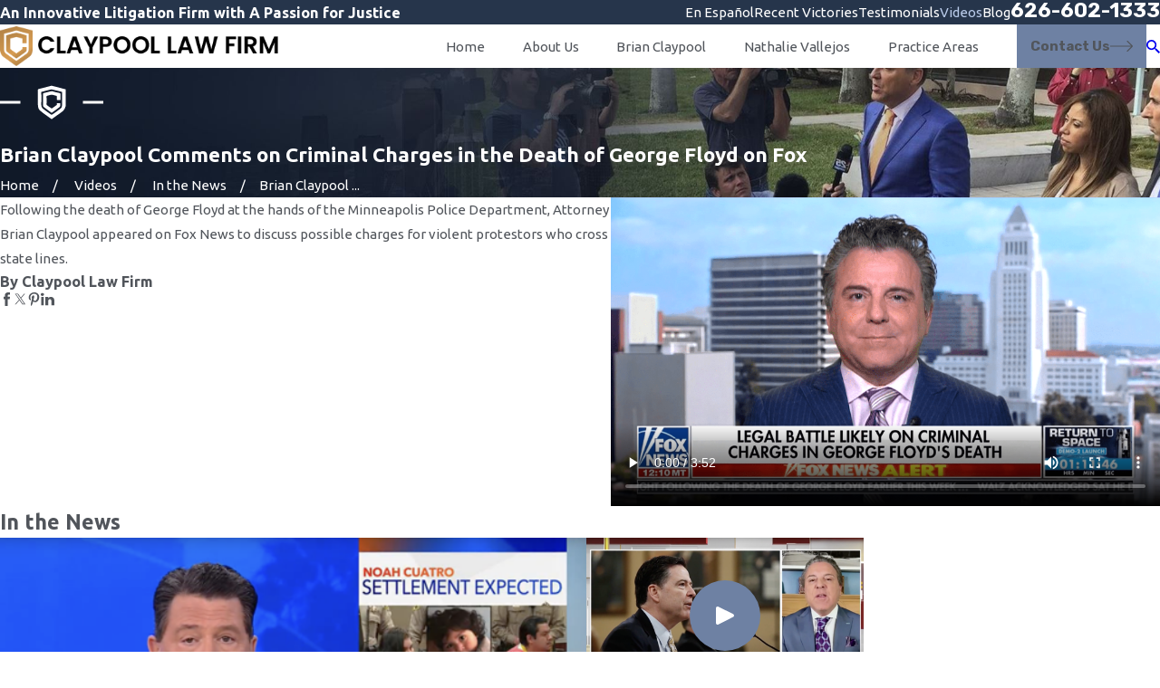

--- FILE ---
content_type: text/html; charset=utf-8
request_url: https://www.claypoollawfirm.com/videos/in-the-news/brian-claypool-comments-on-criminal-charges-in-t/
body_size: 31810
content:
<!DOCTYPE html>
<html lang="en" data-anim="1" data-prlx="1" data-flr="1" data-i="x37dc20xp4z" data-is="wxd5jv78pip" data-gmap="AIzaSyD8UFhynYEVoVqbIzCgIfme9a6DlGpEWOI" data-sa="xvXGdb5ezu1SkDQwDtxyGScrGYJUXsBd0ohZbUa3fmco80Q7fUk5WdcNwNBDxzWhXESD7XRbEUbxUECfzSUplr6615K3rHHch0yBqjSLCAaccDYaq60z3h5MduNqR1F0sR5yCzedLJmFWMuEihGnF3qWEfJsRtUYNrr6jCoCr%2BoBuDl%2B">
<head>
	<title>Brian Claypool Comments on Criminal Charges in the Death of George Floyd on Fox | Claypool Law Firm</title>
	<link rel="canonical" href="https://www.claypoollawfirm.com/videos/in-the-news/brian-claypool-comments-on-criminal-charges-in-t/"/>
	<meta content="text/html; charset=utf-8" http-equiv="Content-Type"/>
	<meta content="initial-scale=1" name="viewport"/>
	<meta http-equiv="X-UA-Compatible" content="IE=edge,chrome=1"/>
	<meta name="description" content="View our Brian Claypool Comments on Criminal Charges in the Death of George Floyd on Fox page!"/>
	<meta property="og:type" content="website"/>
	<meta property="og:site_name" content="Claypool Law Firm"/>
	<meta property="og:url" content="https://www.claypoollawfirm.com/videos/in-the-news/brian-claypool-comments-on-criminal-charges-in-t/"/>
	<meta property="og:image" content="https://www.claypoollawfirm.com/images/video-thumbnails/Fox-Thumbnail-2.png"/>
	<meta name="twitter:card" content="summary_large_image"/>
	<meta name="twitter:image" content="https://www.claypoollawfirm.com/images/video-thumbnails/Fox-Thumbnail-2.png"/>
	<meta property="article:publisher" content="https://www.facebook.com/BrianClaypoolMedia/"/>
	<meta name="robots" content="NOINDEX,NOFOLLOW"/>
	<meta name="google-site-verification" content="8sntQDivgLrrWA9u9l7L4DtNUJF6Fp4pDFHHJCUJYo8"/>
	<meta name="msvalidate.01" content="4CAD4231C073C278BD040137CB08CFAB"/>
	<style type="text/css">:root{--buttons:#6E81A3;--secondary:#D79B53;--accent:#6E81A3;--accent-alt:#D79B53;--link-alt:#B9CBEA;--main-bg-alt:#0F1828;--link:#C8893E;--inner-bg-alt:#26354B;--primary:#0D0D0D;--main-bg:#FFFFFF;--inner-bg:#F1F1F1;--text:#51555B;--primary-alt:#FFFFFF;--black:#000000;--secondary-alt:#7589AC;--text-alt:#FFFFFF;}</style>
	<style type="text/css">:root{--btn-trn-sp:0.3s;--btn-trn-tf:ease;--btn-v1-pd-t:.75rem;--btn-v1-pd-b:.75rem;--btn-v1-pd-l:1rem;--btn-v1-pd-r:1rem;--btn-v1-bx-sdw-o:0rem;--btn-v1-bx-sdw-x:0rem;--btn-v1-bx-sdw-y:0rem;--btn-v1-bx-sdw-blr:1rem;--btn-v1-svg-s:1.7rem;--btn-v2-pd-t:.75em;--btn-v2-pd-b:.75em;--btn-v2-pd-l:0em;--btn-v2-pd-r:0em;--btn-v2-bdr-rds:0rem;--btn-v2-bx-sdw-o:0rem;--btn-v2-bx-sdw-x:0rem;--btn-v2-bx-sdw-y:0rem;--btn-v2-bx-sdw-blr:1rem;--btn-v2-icn-s:1.7rem;}.btn{cursor:pointer;position:relative;}.btn.v1{z-index:1;overflow:hidden;text-align:center;display:inline-flex;align-items:center;justify-content:center;padding:var(--btn-v1-pd-t) var(--btn-v1-pd-r) var(--btn-v1-pd-b) var(--btn-v1-pd-l);box-shadow:var(--btn-v1-bx-sdw-x) var(--btn-v1-bx-sdw-y) var(--btn-v1-bx-sdw-blr) rgba(0, 0, 0, var(--btn-v1-bx-sdw-o));transition:background-color var(--btn-trn-sp) var(--btn-trn-tf) 0s, color var(--btn-trn-sp) var(--btn-trn-tf) 0s;}.btn-stl{padding:var(--btn-v1-pd-t) var(--btn-v1-pd-r) var(--btn-v1-pd-b) var(--btn-v1-pd-l);box-shadow:var(--btn-v1-bx-sdw-x) var(--btn-v1-bx-sdw-y) var(--btn-v1-bx-sdw-blr) rgba(0, 0, 0, var(--btn-v1-bx-sdw-o));}.btn.v1 svg{font-size:var(--btn-v1-svg-s);}body .lt-bg .btn.v1,body .dk-bg .btn.v1{color:var(--btn-txt-clr);background-color:var(--buttons);}body .lt-bg .btn.v1.alt,body .dk-bg .bg-bx.ulk-bg .btn.v1.alt{color:var(--text);background-color:transparent;border:1px solid var(--buttons);}body .dk-bg .btn.v1.alt,body .lt-bg .bg-bx.ulk-bg .btn.v1.alt{color:var(--text-alt);background-color:transparent;border:1px solid var(--buttons);}.btn.v2{z-index:1;overflow:hidden;display:inline-flex;align-items:center;justify-content:center;padding:var(--btn-v2-pd-t) var(--btn-v2-pd-r) var(--btn-v2-pd-b) var(--btn-v2-pd-l);box-shadow:var(--btn-v2-bx-sdw-x) var(--btn-v2-bx-sdw-y) var(--btn-v2-bx-sdw-blr) rgba(0, 0, 0, var(--btn-v2-bx-sdw-o));transition:background-color var(--btn-trn-sp) var(--btn-trn-tf) 0s, color var(--btn-trn-sp) var(--btn-trn-tf) 0s;}@media screen and (min-width: 1025px){.lt-bg :is(.btn.v1:is(:hover,:focus),a:is(:hover,:focus) .btn.v1),.dk-bg .bg-bx.ulk-bg :is(.btn.v1:is(:hover,:focus),a:is(:hover,:focus) .btn.v1){color:var(--text-alt);background-color:var(--inner-bg-alt);}.dk-bg :is(.btn.v1:is(:hover,:focus),a:is(:hover,:focus) .btn.v1),.lt-bg .bg-bx.ulk-bg :is(.btn.v1:is(:hover,:focus),a:is(:hover,:focus) .btn.v1){color:var(--text);background-color:var(--inner-bg);}.lt-bg :is(.btn.v1.alt:is(:hover,:focus),a:is(:hover,:focus) .btn.v1.alt),.lt-bg .bg-bx.ulk-bg :is(.btn.v1.alt:is(:hover,:focus),a:is(:hover,:focus) .btn.v1.alt),.dk-bg :is(.btn.v1.alt:is(:hover,:focus),a:is(:hover,:focus) .btn.v1.alt),.dk-bg .bg-bx.ulk-bg :is(.btn.v1.alt:is(:hover,:focus),a:is(:hover,:focus) .btn.v1.alt){color:var(--btn-txt-clr);background-color:var(--buttons);}.lt-bg .btn-clr-hvr :is(.btn:is(.v1,.v1.alt):is(:hover,:focus),a:is(:hover,:focus) .btn:is(.v1,.v1.alt)),.dk-bg .btn-clr-hvr :is(.btn:is(.v1,.v1.alt):is(:hover,:focus),a:is(:hover,:focus) .btn:is(.v1,.v1.alt)){color:var(--text-alt);background-color:var(--inner-bg-alt);}}</style>
	<style type="text/css">:root:is(html){--lt-fnt-tc-big:var(--primary);--lt-fnt-tc-co:var(--primary);--lt-fnt-tc-k:var(--secondary);--lt-fnt-itm-k:var(--secondary);--lt-fnt-tc-1:var(--primary);--lt-fnt-tc-2:var(--secondary);--lt-fnt-tc-3:var(--primary);--lt-fnt-tc-4:var(--primary);--lt-fnt-tc-5:var(--text);--lt-fnt-tc-6:var(--secondary);--lt-fnt-qte:var(--primary);--lt-fnt-phn:var(--primary);--lt-frm-lbl:var(--text);--lt-flr-hdr-clr:var(--accent);--dk-fnt-tc-big:var(--primary-alt);--dk-fnt-tc-co:var(--primary-alt);--dk-fnt-tc-k:var(--secondary-alt);--dk-fnt-itm-k:var(--secondary-alt);--dk-fnt-tc-1:var(--primary-alt);--dk-fnt-tc-2:var(--secondary-alt);--dk-fnt-tc-3:var(--primary-alt);--dk-fnt-tc-4:var(--primary-alt);--dk-fnt-tc-5:var(--primary-alt);--dk-fnt-tc-6:var(--secondary-alt);--dk-fnt-qte:var(--primary-alt);--dk-fnt-phn:var(--primary-alt);--dk-frm-lbl:var(--text);--dk-flr-hdr-clr:var(--accent-alt);--bdr-stl:solid;--bdr-w:1px;--bdr-clr-lt-o:0.3;--bdr-clr-lt:rgba(255,255,255,var(--bdr-clr-lt-o));--bdr-clr-dk-o:0.1;--bdr-clr-dk:rgba(0,0,0,var(--bdr-clr-dk-o));--bdr-rds:0;--bdr-itm-mtp:0;--bdr-bl-rds:0;--bdr-br-rds:0;--bdr-tl-rds:0;--bdr-tr-rds:0;--bg-bx-o:1;--bg-bx-o-alt:.65;--bg-bx-o-alt-hvr:.45;--img-bg-o:.4;--vid-bg-o:1;--btn-clr-img-bg-o:0.3;--btn-txt-clr:var(--text-alt);--bx-sdw-dsk-x:0em;--bx-sdw-dsk-y:0em;--bx-sdw-dsk-blr:0em;--bx-sdw-dsk-o:0;--bx-sdw-x:0em;--bx-sdw-y:0em;--bx-sdw-blr:0em;--bx-sdw-o:0;--frm-bdr-stl:solid;--frm-bdr-w:1px;--frm-bdr-rds:0rem;--g-cnt-k-ttl-m:0.8rem;--g-cnt-ttl-ttl-m:0.55rem;--g-cnt-ttl-cnt-m:1.2rem;--g-cnt-cnt-ttl-m:1.5rem;--g-cnt-full-img-m:1.5rem;--g-trn-sp:.3s;--g-trn-tf:ease;--grd-sp:1.5rem;--grd-sml-mpt:.5;--grd-lrg-mpt:1.5;--grd-sp-sml:calc(var(--grd-sp) * var(--grd-sml-mpt));--grd-sp-lrg:calc(var(--grd-sp) * var(--grd-lrg-mpt));--ang-bx-skw:5deg;--ang-bx-off:3rem;--mn-t:78rem;--mn-w:98.33rem;--mn-f:22.467rem;--mn_min:70vw;--mn_max:90vw;--flx-gap:6.7rem;--py-i-s:1.4rem;--sl-trn-sp:.6s;--sl-trn-tf:ease;--sl-sa-s:1.8rem;--so-i-s:1.4rem;--sp-hp:2rem;--sp-vp:3.5rem;--sp-qk:1rem;--sp-vm:45;--sp-vm-mbl:30;--sp-vp-min:7.4%;--sp-vp-max:10%;--sp-hp-min:8%;--sp-hp-max:10%;--sp-vp-mn:7.4;--sp-vp-mx:10;--sp-hp-mn:8%;--sp-hp-mx:10%;--sp-vp-mmc:clamp(calc(var(--sp-vp-mn) * 1vw), var(--sp-vp), calc(var(--sp-vp-mx) * 1vw));--sp-vm-clc:calc((var(--sp-vm-mbl) * 1px) + (var(--sp-vm) - var(--sp-vm-mbl)) * ((100vw - 320px) / (1920 - 320)));}.f_sa{justify-content:space-around;}.bg-bx.opcy::before{opacity:var(--bg-bx-o-alt);transition:opacity var(--g-trn-sp) var(--g-trn-tf) 0s;}.angled::before{transform:skewX(var(--ang-bx-skw));}a.hvr_undln{position:relative;}a.hvr_undln::after{content:'';position:absolute;top:100%;left:0;height:2px;width:100%;transform:scaleX(0);transform-origin:left;transition:transform 0.35s ease 0s;}.lt-bg a.hvr_undln::after,.dk-bg .bg-bx.ulk-bg a.hvr_undln::after{background-color:var(--text);}.dk-bg a.hvr_undln::after,.lt-bg .bg-bx.ulk-bg a.hvr_undln::after{background-color:var(--text-alt);}@media screen and (min-width:1280px){:root{--mn_min:60vw;}a.hvr_undln:is(:focus,:hover):after{transform:scale(1);}a.active .bg-bx.opcy::before,a:focus .bg-bx.opcy::before,a:hover .bg-bx.opcy::before{opacity:var(--bg-bx-o-alt-hvr);}.lt-bg[class*="pd_v"]:not(.alt-bg,.bg-image) + .lt-bg[class*="pd_v"]:not(.alt-bg,.bg-image),.lt-bg.alt-bg[class*="pd_v"]:not(.bg-image) + .lt-bg.alt-bg[class*="pd_v"]:not(.bg-image),.dk-bg[class*="pd_v"]:not(.alt-bg,.bg-image) + .dk-bg[class*="pd_v"]:not(.alt-bg,.bg-image),.dk-bg.alt-bg[class*="pd_v"]:not(.bg-image) + .dk-bg.alt-bg[class*="pd_v"]:not(.bg-image){padding-top:0;}.lt-bg[class*="pd_v"]:not(.alt-bg,.bg-image) + form .lt-bg[class*="pd_v"]:not(.alt-bg,.bg-image),.lt-bg.alt-bg[class*="pd_v"]:not(.bg-image) + form .lt-bg.alt-bg[class*="pd_v"]:not(.bg-image),.dk-bg[class*="pd_v"]:not(.alt-bg,.bg-image) + form .dk-bg[class*="pd_v"]:not(.alt-bg,.bg-image),.dk-bg.alt-bg[class*="pd_v"]:not(.bg-image) + form .dk-bg.alt-bg[class*="pd_v"]:not(.bg-image){padding-top:0;}form:has( .lt-bg[class*="pd_v"]:not(.alt-bg,.bg-image) ) + .lt-bg[class*="pd_v"]:not(.alt-bg,.bg-image),form:has( .lt-bg.alt-bg[class*="pd_v"]:not(.bg-image) ) + .lt-bg.alt-bg[class*="pd_v"]:not(.bg-image),form:has( .dk-bg[class*="pd_v"]:not(.alt-bg,.bg-image) ) + .dk-bg[class*="pd_v"]:not(.alt-bg,.bg-image),form:has( .dk-bg.alt-bg[class*="pd_v"]:not(.bg-image) ) + .dk-bg.alt-bg[class*="pd_v"]:not(.bg-image){padding-top:0;}}@media screen and (max-width:1279px){:root{--sp-vp-max-mbl:16%;}section.full-mbl picture.full-mbl > img{top:0;}}</style>
	<style type="text/css">:root{--fnt-cnt-s:1rem;--fnt-cnt-lh:1.8;--fnt-itm-lh:1.8;--fnt-pl-s:1.111rem;--fnt-pl-s-mtp:1;--fnt-t-big-s:2.85rem;--fnt-t-big-lh:1.025;--fnt-t-big-s-mtp:1;--fnt-t-co-s:4.4rem;--fnt-t-co-lh:1.022;--fnt-t-co-s-mtp:1;--fnt-t-k-s:1em;--fnt-t-k-lh:1.222;--fnt-t-1-s:3.25rem;--fnt-t-1-lh:1.176;--fnt-t-1-s-mtp:0.6;--fnt-t-1-alt-s:2rem;--fnt-t-1-alt-s-mtp:1;--fnt-t-2-s:1.25rem;--fnt-t-2-lh:1.5;--fnt-t-2-s-mtp:1;--fnt-t-3-s:1.25rem;--fnt-t-3-lh:1.5;--fnt-t-3-s-mtp:1;--fnt-t-4-s:1.25rem;--fnt-t-4-lh:1.2;--fnt-t-4-s-mtp:1;--fnt-t-5-s:1.4rem;--fnt-t-5-lh:1.5;--fnt-t-5-s-mtp:1;--fnt-t-6-s:1.1rem;--fnt-t-6-lh:1.5;--fnt-t-6-s-mtp:1;--fnt-nv-lnk-s:1rem;--fnt-qte-s:2.11rem;--fnt-qte-lh:1.2;--fnt-qte-s-mtp:1;--fnt-phn-s:1.5rem;--fnt-phn-lh:1;--fnt-phn-s-mtp:1;--btn-v1-s:1rem;--btn-v1-lh:1.2;--btn-v2-s:1rem;--btn-v2-lh:1.1;--fnt-frm-lh:1.2;}body{font-family:var(--fnt-m);line-height:var(--fnt-cnt-lh);}li{line-height:var(--fnt-itm-lh);}.cnt-stl{font-size:var(--fnt-cnt-s);}li .cnt-stl{line-height:var(--fnt-cnt-lh);}.fnt_pl{font-size:calc(var(--fnt-pl-s) * var(--fnt-pl-s-mtp));}time{font-weight:300;letter-spacing:0.1em;}small i{font-weight:300;}[class*="fnt_t-"]{display:block;font-style:normal;word-break:break-word;}section header em{font-style:normal;}section header > strong,section header > a > strong,section header > b,section header > a > b{display:block;}.fnt_t-big{font-family:var(--fnt-t-big-ff);font-size:calc(var(--fnt-t-big-s) * var(--fnt-t-big-s-mtp));letter-spacing:var(--fnt-t-big-ls);line-height:var(--fnt-t-big-lh);font-weight:var(--fnt-t-big-w);text-transform:var(--fnt-t-big-tt);}.fnt_t-co{font-family:var(--fnt-t-co-ff);font-size:calc(var(--fnt-t-co-s) * var(--fnt-t-co-s-mtp));letter-spacing:var(--fnt-t-co-ls);line-height:var(--fnt-t-co-lh);font-weight:var(--fnt-t-co-w);text-transform:var(--fnt-t-co-tt);}.fnt_t-k{font-family:var(--fnt-t-k-ff);font-size:var(--fnt-t-k-s);letter-spacing:var(--fnt-t-k-ls);line-height:var(--fnt-t-k-lh);font-weight:var(--fnt-t-k-w);text-transform:var(--fnt-t-k-tt);}h1,.fnt_t-1,section header > :first-child:not(a):not(.fnt_t-big):not(.fnt_t-k),section .cnt-stl > :first-child:is( h1,h2,h3,h4,h5,h6 ){font-family:var(--fnt-t-1-ff);font-size:calc(var(--fnt-t-1-s) * var(--fnt-t-1-s-mtp));letter-spacing:var(--fnt-t-1-ls);line-height:var(--fnt-t-1-lh);font-weight:var(--fnt-t-1-w);text-transform:var(--fnt-t-1-tt);word-break:break-word;}.fnt_t-1.alt{font-size:calc(var(--fnt-t-1-alt-s) * var(--fnt-t-1-alt-s-mtp));}h2,.fnt_t-2{font-family:var(--fnt-t-2-ff);font-size:calc(var(--fnt-t-2-s) * var(--fnt-t-2-s-mtp));letter-spacing:var(--fnt-t-2-ls);line-height:var(--fnt-t-2-lh);font-weight:var(--fnt-t-2-w);text-transform:var(--fnt-t-2-tt);}h3,.fnt_t-3,section header > *:nth-child(2):not(p):not(.fnt_t-1):not(h2),aside header > *:first-child:not(a),section .cnt-stl > :nth-child(2):is( h1,h2,h3,h4,h5,h6 ){font-family:var(--fnt-t-3-ff);font-size:calc(var(--fnt-t-3-s) * var(--fnt-t-3-s-mtp));letter-spacing:var(--fnt-t-3-ls);line-height:var(--fnt-t-3-lh);font-weight:var(--fnt-t-3-w);text-transform:var(--fnt-t-3-tt);}.fnt_t-4,.cnt-stl h4{font-family:var(--fnt-t-4-ff);font-size:calc(var(--fnt-t-4-s) * var(--fnt-t-4-s-mtp));letter-spacing:var(--fnt-t-4-ls);line-height:var(--fnt-t-4-lh);font-weight:var(--fnt-t-4-w);text-transform:var(--fnt-t-4-tt);}.fnt_t-5,.cnt-stl h5{font-family:var(--fnt-t-5-ff);font-size:calc(var(--fnt-t-5-s) * var(--fnt-t-5-s-mtp));letter-spacing:var(--fnt-t-5-ls);line-height:var(--fnt-t-5-lh);font-weight:var(--fnt-t-5-w);text-transform:var(--fnt-t-5-tt);}.fnt_t-6,.cnt-stl h6{font-family:var(--fnt-t-6-ff);font-size:calc(var(--fnt-t-6-s) * var(--fnt-t-6-s-mtp));letter-spacing:var(--fnt-t-6-ls);line-height:var(--fnt-t-6-lh);font-weight:var(--fnt-t-6-w);text-transform:var(--fnt-t-6-tt);}.fnt_nv-lnk{font-family:var(--fnt-nv-lnk-ff);font-size:var(--fnt-nv-lnk-s);letter-spacing:var(--fnt-nv-lnk-ls);font-weight:var(--fnt-nv-lnk-w);text-transform:var(--fnt-nv-lnk-tt);font-style:var(--fnt-nv-lnk-fs);}.fnt_qte{font-family:var(--fnt-qte-ff);font-size:calc(var(--fnt-qte-s) * var(--fnt-qte-s-mtp));letter-spacing:var(--fnt-qte-ls);line-height:var(--fnt-qte-lh);font-weight:var(--fnt-qte-w);text-transform:var(--fnt-qte-tt);font-style:var(--fnt-qte-fs);}.fnt_phn{font-family:var(--fnt-phn-ff);font-size:calc(var(--fnt-phn-s) * var(--fnt-phn-s-mtp));letter-spacing:var(--fnt-phn-ls);line-height:var(--fnt-phn-lh);font-weight:var(--fnt-phn-w);}.fnt_btn{font-family:var(--btn-v1-ff);font-size:var(--btn-v1-s);letter-spacing:var(--btn-v1-ls);line-height:var(--btn-v1-lh);font-weight:var(--btn-v1-w);text-transform:var(--btn-v1-tt);}.btn.v1{font-family:var(--btn-v1-ff);font-size:var(--btn-v1-s);letter-spacing:var(--btn-v1-ls);line-height:var(--btn-v1-lh);font-weight:var(--btn-v1-w);text-transform:var(--btn-v1-tt);}.btn.v2{font-family:var(--btn-v2-ff);font-size:var(--btn-v2-s);letter-spacing:var(--btn-v2-ls);line-height:var(--btn-v2-lh);font-weight:var(--btn-v2-w);text-transform:var(--btn-v2-tt);}fieldset li label:not([class*="fnt_"]){font-family:var(--fnt-frm-ff);letter-spacing:var(--fnt-frm-ls);line-height:var(--fnt-frm-lh);font-weight:var(--fnt-frm-w);text-transform:var(--fnt-frm-tt);}@media screen and (min-width: 700px){:root{--fnt-t-big-s-mtp:1;--fnt-t-co-s-mtp:1;--fnt-t-1-s-mtp:1;--fnt-t-1-alt-s-mtp:1;--fnt-phn-s-mtp:1;--fnt-pl-s-mtp:1;}}@media screen and (min-width: 1280px){:root{--fnt-t-big-s-mtp:1.2;--fnt-t-co-s-mtp:1.2;--fnt-t-1-s-mtp:1.2;--fnt-t-1-alt-s-mtp:1.2;--fnt-t-2-s-mtp:1.25;--fnt-t-3-s-mtp:1.2;--fnt-t-4-s-mtp:1.11;--fnt-t-5-s-mtp:0.83;--fnt-t-6-s-mtp:1;--fnt-qte-s-mtp:1;--fnt-phn-s-mtp:1;}}@media screen and (min-width: 1500px){:root{--fnt-t-big-s-mtp:1.4;--fnt-t-1-s-mtp:1.25;--fnt-t-1-alt-s-mtp:1.25;--fnt-t-2-s-mtp:1.33;--fnt-t-3-s-mtp:1.33;}}@media screen and (min-width: 1920px){:root{--fnt-t-big-s-mtp:1.55;--fnt-t-co-s-mtp:1.15;--fnt-t-1-s-mtp:1.3;--fnt-t-1-alt-s-mtp:1.3;--fnt-t-2-s-mtp:1.33;}}</style>
	<style type="text/css">html{font-size:clamp(var(--min-fnt-s), var(--clp-rng), var(--max-fnt-s));-webkit-tap-highlight-color:transparent;-webkit-font-smoothing:antialiased;text-size-adjust:100%;scroll-behavior:smooth;}h1,h2,h3,h4,h5,h6{margin:0px;}.cnt-stl h1{margin-bottom:var(--g-cnt-ttl-ttl-m);}.cnt-stl :where(h2,h3,h4,h5,h6){margin-top:var(--g-cnt-cnt-ttl-m);margin-bottom:var(--g-cnt-ttl-cnt-m);}.cnt-stl h1 + :where(h2,h3,h4),.cnt-stl h2 + :where(h3,h4){margin-top:var(--g-cnt-ttl-ttl-m);}.bnr.bg-image > .img-bg img,.bnr .img-bg.ovrly img{opacity:var(--bnr-img-bg-o, var(--img-bg-o, 1));}.cnt-stl > :first-child{margin-top:0px;}.cnt-stl ul{list-style-type:none;margin:1em 0px;padding:0px;}.cnt-stl ul li{position:relative;padding:0.1em 0px 0.1em 1.5em;}.cnt-stl ul li::before{content:"";position:absolute;top:0.55rem;left:0px;width:0.5em;height:0.5em;border-radius:50%;background-color:var(--buttons);}[class*="ta_"] .flr_hd,.flr_hd[class*="ta_"]{margin-left:auto;margin-right:auto;}.f_gp{justify-content:space-between;column-gap:var(--flx-gap);}.f_t{align-items:flex-start;}.f_rev{flex-direction:row-reverse;}.f_gp > .half{width:calc(var(--half) - (var(--flx-gap) / 2 ));}.pd_v-30{padding-top:clamp(calc(var(--sp-vp-min) * 0.5), var(--sp-vp), calc(var(--sp-vp-max) * 0.5) );padding-bottom:clamp(calc(var(--sp-vp-min) * 0.5), var(--sp-vp), calc(var(--sp-vp-max) * 0.5) );}@media screen and (min-width: 1280px){.flr_hd.ta_l-1280,.ta_l-1280 .flr_hd{margin-right:auto;margin-left:0px;}.anm_hlf-r,.anm_seq-lst > li,.f_rev > .anm_hlf-l{transform:translateX(2rem);}.anm_hlf-r{transition-delay:calc(var(--anm-trn-dly) + var(--anm-trn-seq-dly));}.cnt.v3{--cnt-v3-img-mx:59%;--cnt-v3-img-2-v-ofst:4rem;--cnt-v3-img-2-h-ofst:3rem;}.cnt.v3 picture:not(.iso-img){width:calc(100% - var(--cnt-v3-img-2-h-ofst));margin:0px 0px 0px auto;}}@media screen and (max-width: 699px){.pd_v-30{padding-top:clamp(var(--sp-vp-min), var(--sp-vp), var(--sp-vp-max));padding-bottom:clamp(var(--sp-vp-min), var(--sp-vp), var(--sp-vp-max));}}aside:not(.bg-image) > .img-bg,section:not(.bg-image) > .img-bg{display:none;}.rsts.v1.cstm [data-role="arrows"]{position:absolute;}.rsts.v1[data-role="scroller"] [data-role="arrows"] svg{font-size:2.8rem;}@media screen and (min-width: 1280px){.cnt.v1{--cnt-v1-img-mx:59%;--cnt-v1-img-2-v-ofst:2rem;--cnt-v1-img-2-h-ofst:3rem;}.cnt.v1 picture:not(.iso-img){width:calc(100% - var(--cnt-v1-img-2-h-ofst));}}div > br:only-child,header > br:only-child{display:none;}svg use{opacity:0;}svg use:empty{display:none;}.cnt-stl > :last-child{margin-bottom:0px;}.three-8ths{width:var(--three-8ths);}.five-8ths{width:var(--five-8ths);}.f_gp > .three-8ths{width:calc(var(--three-8ths) - (var(--flx-gap) / 2 ));}.f_gp > .five-8ths{width:calc(var(--five-8ths) - (var(--flx-gap) / 2 ));}.mrg_tp-40{margin-top:calc(var(--sp-vm-clc) * var(--sp-t-mpt-40));}.mrg_bt{margin-bottom:var(--sp-vm-clc);}.mrg_bt-40{margin-bottom:calc(var(--sp-vm-clc) * var(--sp-t-mpt-40));}@media screen and (min-width: 1280px){.bdr-rds-dsk{border-radius:var(--bdr-tl-rds-clc) var(--bdr-tr-rds-clc) var(--bdr-br-rds-clc) var(--bdr-bl-rds-clc);overflow:hidden;}.bg-bx.bx-sdw-dsk,.bx-sdw-dsk:not([src*=".png"]){box-shadow:var(--bx-sdw-dsk-x) var(--bx-sdw-dsk-y) var(--bx-sdw-dsk-blr) rgba(0,0,0,var(--bx-sdw-dsk-o));}}@media screen and (max-width: 1279px){section.full-mbl{padding-top:0px;padding-bottom:0px;}section.full-mbl .mbl-fx{padding-top:var(--sp-vp-mmc);padding-bottom:var(--sp-vp-mmc);}section.full-mbl .full-mbl:not(.bg-bx),section.full-mbl .full-mbl.bg-bx::before{width:calc(100vw + 1px);left:50%;transform:translateX(-50%);}section.full-mbl .full-mbl > [class*="pd_h"]{padding-left:0px;padding-right:0px;}}[class*="pd-h-"]{width:100%;}[class*="pd-h-"]::after{content:"";display:block;width:100%;}.img{position:relative;}.img img{position:absolute;width:100%;height:100%;left:0px;top:0px;}.f_b{align-items:flex-end;}.sb-bnr.v1{--sb-bnr-v1-img-h:30%;--sb-bnr-v1-bx-ofst:6rem;--sb-bnr-v1-img-o:1;padding-top:0px !important;}.sb-bnr.v1 .img{opacity:var(--sb-bnr-v1-img-o);}@media screen and (min-width: 700px){.ta_l-700{text-align:left;}}@media screen and (min-width: 1280px){.sb-bnr.v1 .pd-h-::after{padding-top:var(--sb-bnr-v1-img-h);}.sb-bnr.v1 .pll-up{margin-top:calc(var(--sb-bnr-v1-bx-ofst) * -1);}.stf.v1[data-role="scroller"] [data-role="arrows"]{position:absolute;bottom:4rem;left:33.125%;z-index:3;}.stf.v1[data-role="scroller"] [data-role="arrows"] > :nth-child(n+2){margin-left:0px;}}@media screen and (max-width: 1279px){.sb-bnr.v1{--sb-bnr-v1-img-h-1280:30%;}.sb-bnr.v1 .pd-h-::after{padding-top:var(--sb-bnr-v1-img-h-1280);}}@media screen and (max-width: 699px){[class*="flx"].ta_l-700,.ta_l-700 [class*="flx"],[class*="flx"].ta_r-700,.ta_r-700 [class*="flx"]{justify-content:center;}}</style>
	<style type="text/css">:root{--fnt-t:"Rubik", sans-serif;--fnt-m:"Ubuntu", sans-serif;--fnt-t-big-ff:var(--fnt-t);--fnt-t-big-ls:0em;--fnt-t-big-w:700;--fnt-t-big-tt:none;--fnt-t-sb-ff:var(--fnt-m);--fnt-t-sb-ls:0em;--fnt-t-sb-w:300;--fnt-t-sb-tt:none;--fnt-t-co-ff:var(--fnt-t);--fnt-t-co-ls:0em;--fnt-t-co-w:700;--fnt-t-co-tt:none;--fnt-t-1-ff:var(--fnt-t);--fnt-t-1-ls:0em;--fnt-t-1-w:700;--fnt-t-1-tt:none;--fnt-t-2-ff:var(--fnt-m);--fnt-t-2-ls:0em;--fnt-t-2-w:700;--fnt-t-2-tt:none;--fnt-t-3-ff:var(--fnt-m);--fnt-t-3-ls:0em;--fnt-t-3-w:700;--fnt-t-3-tt:none;--fnt-t-4-ff:var(--fnt-t);--fnt-t-4-ls:0em;--fnt-t-4-w:700;--fnt-t-4-tt:none;--fnt-t-5-ff:var(--fnt-m);--fnt-t-5-ls:0em;--fnt-t-5-w:700;--fnt-t-5-tt:none;--fnt-t-6-ff:var(--fnt-m);--fnt-t-6-ls:0em;--fnt-t-6-w:700;--fnt-t-6-tt:none;--fnt-nv-lnk-ff:var(--fnt-m);--fnt-nv-lnk-ls:0em;--fnt-nv-lnk-w:400;--fnt-nv-lnk-tt:none;--fnt-nv-lnk-fs:normal;--fnt-qte-ff:var(--fnt-m);--fnt-qte-ls:0em;--fnt-qte-w:700;--fnt-qte-tt:none;--fnt-qte-fs:none;--fnt-phn-ff:var(--fnt-t);--fnt-phn-ls:0em;--fnt-phn-w:700;--btn-v1-ff:var(--fnt-t);--btn-v1-ls:0em;--btn-v1-w:700;--btn-v1-tt:none;--btn-v2-ff:var(--fnt-t);--btn-v2-ls:0em;--btn-v2-w:700;--btn-v2-tt:none;--fnt-frm-ff:var(--fnt-m);--fnt-frm-ls:0em;--fnt-frm-w:400;--fnt-frm-tt:none;--full:100%;--half:50%;--third:33.333%;--fourth:25%;--fifth:20%;--sixth:16.666%;--seventh:14.285%;--two-thirds:66.666%;--three-fourths:75%;--three-8ths:37.5%;--five-8ths:62.5%;--four-fifths:80%;--min-fnt-s:0.938rem;--max-fnt-s:1rem;--clp-rng-1:0.7520rem;--clp-rng-2:0.7936vw;--clp-rng:calc(var(--clp-rng-1) + var(--clp-rng-2) );--mn_wth:clamp(var(--mn_min), var(--mn-f), var(--mn_max));--bdr-rds:1rem;--bdr-itm-mtp:0.5;--bdr-bl-rds:1;--bdr-br-rds:1;--bdr-tl-rds:1;--bdr-tr-rds:1;--bdr-tr-rds-clc:calc(var(--bdr-rds) * var(--bdr-tr-rds) );--bdr-bl-rds-clc:calc(var(--bdr-rds) * var(--bdr-bl-rds) );--bdr-tl-rds-clc:calc(var(--bdr-rds) * var(--bdr-tl-rds) );--bdr-br-rds-clc:calc(var(--bdr-rds) * var(--bdr-br-rds) );--hlt-bdr-w:10px;--flr-bx-w:100;--flr-bx-w-mbl:100;--flr-bx-h:25;--flr-bx-h-mbl:( var(--flr-bx-h) * ( var(--flr-bx-w-mbl) / var(--flr-bx-w) ) );--flr-mrg-tp:1rem;--flr-mrg-bt:1rem;--flr-bx-w-clc:calc((var(--flr-bx-w-mbl) * 1px) + (var(--flr-bx-w) - var(--flr-bx-w-mbl)) * ((100vw - 320px) / (1920 - 320)));--flr-bx-h-clc:calc((var(--flr-bx-h-mbl) * 1px) + (var(--flr-bx-h) - var(--flr-bx-h-mbl)) * ((100vw - 320px) / (1920 - 320)));--anm-trn-sp:1s;--anm-trn-tf:ease;--anm-trn-dly:0s;--anm-trn-seq-dly:0.2s;--anm-trn-lst-dly:0.1s;--sp-t-mpt-10:.2;--sp-t-mpt-20:.4;--sp-t-mpt-30:.6;--sp-t-mpt-40:.8;--sp-t-mpt-60:1.2;--sp-t-mpt-70:1.4;--sp-t-mpt-80:1.6;--sp-t-mpt-90:1.8;--ui-scroll-brd-rds:12px;--ui-scroll-w:0.278rem;--hdr-lg-mx-wd:398;--hdr-lg-mx-wd-mbl:170;--hdr-lg-mx-wd-clc:calc((var(--hdr-lg-mx-wd-mbl) * 1px) + (var(--hdr-lg-mx-wd) - var(--hdr-lg-mx-wd-mbl)) * ((100vw - 320px) / (1920 - 320)));--hdr-lg-sp:7.78rem;--hdr-nv-sp:2.778rem;--fnt-t-2-tt:none;--fnt-t-5-tt:none;--flr-bx-h:50;--flr-bx-w:123;--fnt-t-1-s:3.1rem;--sp-vp-mmc:2.5em;--fnt-t-big-s:2.7rem;}html{font-size:clamp(var(--min-fnt-s), var(--clp-rng), var(--max-fnt-s));-webkit-tap-highlight-color:transparent;-webkit-font-smoothing:antialiased;text-size-adjust:100%;scroll-behavior:smooth;}*,::before,::after{box-sizing:border-box;}body{font-size:100%;margin:0px;}ol,ul{list-style:none;padding:0px;margin:0px;}a[href^="tel"]{cursor:default;}img{max-width:100%;}video{display:block;width:100%;}.rlt{position:relative;}.abs{position:absolute;top:50%;left:50%;transform:translate(-50%, -50%);}.blk{display:block;}.psu-bfr,.psu-aft,.bg-bx{z-index:1;position:relative;}.psu-bfr::before,.psu-aft::after,.bg-bx::before{content:"";position:absolute;width:100%;height:100%;top:0px;left:0px;z-index:-1;pointer-events:none;}.bg-image .bg-bx::before,.bg-inset .bg-bx::before{opacity:var(--bg-bx-o);}[data-role="btn"]{cursor:pointer;}svg{height:1em;width:1em;fill:currentcolor;}.no-transitions body *,.no-transitions body ::before,.no-transitions body ::after{transition:none 0s ease 0s !important;}.loading:where(picture,img,video,source){filter:blur(3px);opacity:0;transition:none 0s ease 0s;}img,video,source,picture{filter:blur(0px);transition:filter var(--g-trn-sp) var(--g-trn-tf) .3s, opacity var(--g-trn-sp) var(--g-trn-tf) .3s;opacity:1;}svg *{pointer-events:none;}section:not(.vsbl){position:relative;overflow:hidden;}[class*="mn_"]{width:100%;max-width:var(--mn_wth);margin:0px auto;position:relative;}[class*="sw-"],[class*="flx-at-"][class*="sw-"]{display:none;}[class*="hd-"]{display:block;}a{text-decoration:none;transition:color var(--g-trn-sp) var(--g-trn-tf) 0s;}button{border:none;font-family:inherit;font-size:inherit;line-height:inherit;outline:none;cursor:pointer;margin:0px;padding:0px;background-color:transparent;}.dk-lg,.lt-lg{display:none;}.lt-bg .dk-lg{display:block;}img{display:block;}picture{display:block;position:relative;}picture img{width:100%;}picture img[src*=".jpg"],picture img.static-map{object-fit:cover;}picture img[src*=".png"]:not(.static-map){object-fit:contain;}.img-bg{position:absolute;left:0px;top:0px;width:100%;height:100%;overflow:hidden;pointer-events:none;}.img-bg img{position:relative;left:50%;top:50%;width:auto;height:auto;min-width:calc(100% + 2px);min-height:calc(100% + 2px);transform:translate(-50%, -50%);pointer-events:none;}.bg-image > .img-bg img,.img-bg.ovrly img{opacity:var(--img-bg-o, 1);}.mstg.bg-image > .img-bg img,.mstg .img-bg.ovrly img{opacity:var(--mstg-img-bg-o, var(--img-bg-o, 1));}[class*="ta_"]{text-align:center;}img[class*="ta_"],svg[class*="ta_"]{margin-left:auto;margin-right:auto;}.bdr_tp{border-top-width:var(--bdr-w);border-top-style:var(--bdr-stl);}.bdr_bt{border-bottom-width:var(--bdr-w);border-bottom-style:var(--bdr-stl);}.lt-bg [class*="bdr_"],.dk-bg .bg-bx.ulk-bg [class*="bdr_"]{border-color:var(--bdr-clr-dk);}.dk-bg [class*="bdr_"],.lt-bg .bg-bx.ulk-bg [class*="bdr_"]{border-color:var(--bdr-clr-lt);}.bx-sdw{box-shadow:var(--bx-sdw-x) var(--bx-sdw-y) var(--bx-sdw-blr) rgba(0,0,0,var(--bx-sdw-o));}.flr_hd{width:var(--flr-bx-w-clc);height:var(--flr-bx-h-clc);overflow:hidden;line-height:1;margin-top:var(--flr-mrg-tp);margin-bottom:var(--flr-mrg-bt);}.flr_hd > svg{font-size:var(--flr-bx-w-clc);}input,textarea,select{border:0px;width:100%;height:100%;outline:none;color:inherit;font-size:inherit;font-weight:normal;font-family:inherit;text-transform:none;background-color:transparent;line-height:var(--fnt-frm-lh);}select,.input-text,input[type="search"]{appearance:none;}.inp-mrk,.input-text{position:relative;}.input-text{width:100%;font-size:100%;text-align:left;padding:0.4rem 0.5rem 0.1rem;border-width:var(--frm-bdr-w);border-style:var(--frm-bdr-stl);border-radius:var(--frm-bdr-rds);transition:border-color var(--g-trn-sp) var(--g-trn-tf) 0s;background-clip:padding-box !important;}.lt-bg .input-text select option,.dk-bg .input-text select option{background-color:var(--main-bg);}[class*="flx"]{align-items:stretch;align-content:space-around;display:flex;}[class*="flx-at-"]:not([class*="-grd"],[class*="sw-"]){display:block;}[class*="flx"] .fit{flex:0 0 auto;}[class*="flx"] .ato{flex:1 1 auto;}[class*="flx"] .str{align-self:stretch;}.f_c{justify-content:center;}.f_r{justify-content:flex-end;}.f_sb{justify-content:space-between;}.f_m{align-items:center;}.f_wrp{flex-wrap:wrap;}.f_clm{flex-direction:column;}.full{width:100%;}.half{width:var(--half);}[class*="flx"][class*="-grd"]{flex-flow:column wrap;position:relative;gap:var(--grd-sp);}.f_rw[class*="flx"][class*="-grd"]{flex-direction:row;}[class*="flx"][class*="-grd"] > li{flex:1 1 auto;}[class*="flx"][class*="-grd"] > li.fit{flex:0 1 auto;}[class*="ato-sz"][class*="flx"] > li{width:var(--seventh);}.pd_v{padding-top:clamp(var(--sp-vp-min), var(--sp-vp), var(--sp-vp-max));padding-bottom:clamp(var(--sp-vp-min), var(--sp-vp), var(--sp-vp-max));}.pd_h{padding-left:clamp(var(--sp-hp-min), var(--sp-hp), var(--sp-hp-max));padding-right:clamp(var(--sp-hp-min), var(--sp-hp), var(--sp-hp-max));}.pd_h-30{padding-left:clamp(calc(var(--sp-hp-min) * 0.5), var(--sp-hp), calc(var(--sp-hp-max) * 0.5) );padding-right:clamp(calc(var(--sp-hp-min) * 0.5), var(--sp-hp), calc(var(--sp-hp-max) * 0.5) );}.mrg_tp{margin-top:var(--sp-vm-clc);}.mrg_tp-20{margin-top:calc(var(--sp-vm-clc) * var(--sp-t-mpt-20));}.mrg_tp-30{margin-top:calc(var(--sp-vm-clc) * var(--sp-t-mpt-30));}.mrg_tp-60{margin-top:calc(var(--sp-vm-clc) * var(--sp-t-mpt-60));}.mrg_bt-0{margin-bottom:0px;}.mrg_bt-20{margin-bottom:calc(var(--sp-vm-clc) * var(--sp-t-mpt-20));}.pd_tp{padding-top:var(--sp-qk);}.pd_tp-20{padding-top:calc(var(--sp-qk) * var(--sp-t-mpt-20));}.pd_tp-30{padding-top:calc(var(--sp-qk) * var(--sp-t-mpt-30));}.pd_tp-40{padding-top:calc(var(--sp-qk) * var(--sp-t-mpt-40));}.pd_bt{padding-bottom:var(--sp-qk);}.pd_bt-20{padding-bottom:calc(var(--sp-qk) * var(--sp-t-mpt-20));}.pd_bt-30{padding-bottom:calc(var(--sp-qk) * var(--sp-t-mpt-30));}.pd_bt-40{padding-bottom:calc(var(--sp-qk) * var(--sp-t-mpt-40));}.mrg_lt{margin-left:var(--sp-qk);}.mrg_lt-30{margin-left:calc(var(--sp-qk) * var(--sp-t-mpt-30));}.mrg_lt-90{margin-left:calc(var(--sp-qk) * var(--sp-t-mpt-90));}.mrg_rt{margin-right:var(--sp-qk);}.mrg_rt-90{margin-right:calc(var(--sp-qk) * var(--sp-t-mpt-90));}.ui-scroll{overflow:auto;}.el-tab-box .el-tab{cursor:pointer;}.el-tab .tb-arw,.el-tab.tb-arw{transition:transform var(--g-trn-sp) var(--g-trn-tf) 0s, color var(--g-trn-sp) var(--g-trn-tf) 0s;transform-origin:50% 50%;}html:not(.cms-content) .el-tab-box .el-tab-panel:not(.active),html:not(.cms-content) .el-tab-box .el-panel:not(.active){display:none;visibility:hidden;}.el-panel.sld{transition:height 0.5s ease 0s, margin 0.5s ease 0s, padding 0.5s ease 0s !important;}#HeaderZone{z-index:10;position:relative;}.hdr .tp-lg{max-width:var(--hdr-lg-mx-wd-clc);}.hdr .nv .el-tab{outline:none;font-size:1.2rem;}.hdr .mnu-btn{position:relative;cursor:pointer;}.hdr .mnu-btn > svg{font-size:2.2rem;}.hdr .btn-tp{top:0px;right:0px;z-index:4;position:fixed;padding:1.222rem;visibility:hidden;display:inline-block;transform:translateX(100%);transition:transform var(--btn-trn-sp) var(--btn-trn-tf) 0s, background-color var(--btn-trn-sp) var(--btn-trn-tf) 0s, color var(--btn-trn-sp) var(--btn-trn-tf) 0s, visibility var(--btn-trn-sp) var(--btn-trn-tf) var(--btn-trn-sp);}.clr-btn{color:var(--buttons);}.lt-bg .clr-lnk,.dk-bg .bg-bx.ulk-bg .clr-lnk{color:var(--link);}.pop{position:fixed;top:0px;left:0px;width:100%;height:100%;opacity:0;z-index:15;pointer-events:none;transform:translateX(-100%);transition:opacity var(--g-trn-sp) var(--g-trn-tf) 0s, transform var(--g-trn-sp) var(--g-trn-tf) 0s, visibility 0s var(--g-trn-tf) var(--g-trn-sp);margin:0px !important;}.pop .bx{width:var(--mn_wth);max-width:50rem;}.mstg-tls{--mstg-tls-img-bg-o:.8;--mstg-tls-img-bg-o-mbl:.4;--mstg-tls-pd-v-tp:213;--mstg-tls-pd-v-tp-mbl:50;--mstg-tls-pd-v-bt:216;--mstg-tls-pd-v-bt-mbl:40;--mstg-tls-mrg-tp-sp-1:32;--mstg-tls-mrg-tp-sp-1-mbl:15;--mstg-tls-mrg-tp-sp-2:10;--mstg-tls-mrg-tp-sp-2-mbl:5;--mstg-tls-mrg-tp-sp-3:23;--mstg-tls-mrg-tp-sp-3-mbl:10;--mstg-tls-mrg-tp-sp-4:35;--mstg-tls-mrg-tp-sp-4-mbl:30;--mstg-tls-pd-v-tp-clc:calc((var(--mstg-tls-pd-v-tp-mbl) * 1px) + (var(--mstg-tls-pd-v-tp) - var(--mstg-tls-pd-v-tp-mbl)) * ((100vw - 320px) / (1920 - 320)));--mstg-tls-pd-v-bt-clc:calc((var(--mstg-tls-pd-v-bt-mbl) * 1px) + (var(--mstg-tls-pd-v-bt) - var(--mstg-tls-pd-v-bt-mbl)) * ((100vw - 320px) / (1920 - 320)));--mstg-tls-mrg-tp-sp-1-clc:calc((var(--mstg-tls-mrg-tp-sp-1-mbl) * 1px) + (var(--mstg-tls-mrg-tp-sp-1) - var(--mstg-tls-mrg-tp-sp-1-mbl)) * ((100vw - 318px) / (1920 - 320)));--mstg-tls-mrg-tp-sp-2-clc:calc((var(--mstg-tls-mrg-tp-sp-2-mbl) * 1px) + (var(--mstg-tls-mrg-tp-sp-2) - var(--mstg-tls-mrg-tp-sp-2-mbl)) * ((100vw - 320px) / (1920 - 320)));--mstg-tls-mrg-tp-sp-3-clc:calc((var(--mstg-tls-mrg-tp-sp-3-mbl) * 1px) + (var(--mstg-tls-mrg-tp-sp-3) - var(--mstg-tls-mrg-tp-sp-3-mbl)) * ((100vw - 320px) / (1920 - 320)));--mstg-tls-mrg-tp-sp-4-clc:calc((var(--mstg-tls-mrg-tp-sp-4-mbl) * 1px) + (var(--mstg-tls-mrg-tp-sp-4) - var(--mstg-tls-mrg-tp-sp-4-mbl)) * ((100vw - 320px) / (1920 - 320)));--mstg-tls-mrg-tp-sp-5-clc:calc((var(--mstg-tls-mrg-tp-sp-5-mbl) * 1px) + (var(--mstg-tls-mrg-tp-sp-5) - var(--mstg-tls-mrg-tp-sp-5-mbl)) * ((100vw - 320px) / (1920 - 320)));}.mstg-tls.bg-image > .img-bg img{opacity:var(--mstg-tls-img-bg-o, 1);}.mstg-tls .inf{padding-top:var(--mstg-tls-pd-v-tp-clc);padding-bottom:var(--mstg-tls-pd-v-bt-clc);}.mstg-tls .inf em + em,.mstg-tls .inf strong + em{margin-top:var(--mstg-tls-mrg-tp-sp-2-clc);}.mstg-tls .inf p{margin-top:var(--mstg-tls-mrg-tp-sp-3-clc);}.mstg-tls .inf .btn-con{margin-top:var(--mstg-tls-mrg-tp-sp-4-clc);}[data-role="scroller"].start.end [data-role="arrows"],[data-role="scroller"]:not(.active) [data-role="arrows"],[data-role="scroller"].tabbing [data-role="arrows"]{display:none !important;}[data-role="scroller"] [data-role="arrows"] > :nth-child(n+2){margin-left:var(--sp-qk);}[data-role="scroller"] [data-role="arrows"]{cursor:pointer;}[data-role="scroller"] [data-role="arrows"] svg{font-size:var(--sl-sa-s);transition:color var(--g-trn-sp) var(--g-trn-tf) 0s;}.xpnd[data-role="panel"][aria-hidden="true"] + .rd-mr .cls,.xpnd[data-role="panel"][aria-hidden="false"] + .rd-mr .opn{display:none;}main{--srv-tls-img-o:0.3;--srv-tls-icn-s:3rem;}main{--vls-icn-s:3rem;}.mstg-tls{--mstg-tls-img-bg-o:1;--mstg-tls-pd-v-tp:146;}.bg-image > .img-bg img{opacity:1 !important;}@media(prefers-reduced-motion: reduce){body *,body ::before,body ::after{transition:none 0s ease 0s !important;}}@media screen and (min-width: 700px){:root{--min-fnt-s:1rem;--max-fnt-s:1.063rem;--clp-rng-1:0.5590rem;--clp-rng-2:1.0080vw;}[class*="flx"][class*="-at-700"] > :where(ul,header,div,picture,aside),[class*="flx"][class*="-at-700"]:not([class*="-grd"]) > li{margin-top:0px !important;margin-bottom:0px !important;}}@media screen and (min-width: 1280px){:root{--min-fnt-s:0.938rem;--max-fnt-s:1.063rem;--clp-rng-1:0.2107rem;--clp-rng-2:0.9091vw;--mn_min:60%;--mn_wth:var(--mn_max);}.mn_wd{max-width:clamp(var(--mn_min), var(--mn-w), var(--mn_max));}.sw-1280[class*="flx-at-1280"]{display:flex;}.sw-1280:not([class*="flx-at-1280"]){display:block;}.hd-1280{display:none;}.ta_l-1280{text-align:left;}svg.ta_l-1280,img.ta_l-1280{margin-right:auto;margin-left:0px;}.bg-bx::before{border-radius:inherit;}.anm_fl,.anm_hlf-l,.anm_hlf-r,.anm_seq-itm > *,.anm_seq-lst > li,.anm_seq-itm-sp > *{opacity:0;transition:opacity var(--anm-trn-sp) var(--anm-trn-tf) var(--anm-trn-dly), transform var(--anm-trn-sp) var(--anm-trn-tf) var(--anm-trn-dly);}.anm_fl,.anm_seq-itm > *{transform:translateY(2rem);}.anm_hlf-l,.anm_seq-itm-sp > *,.f_rev > .anm_hlf-r{transform:translateX(-2rem);}.anm .anm_fl,.anm .anm_hlf-l,.anm .anm_hlf-r,.anm .anm_seq-itm > *,.anm .anm_seq-itm-sp > *,.anm .anm_seq-lst > li{opacity:1;transform:none;}[class*="anm_seq-itm"] > :nth-child(3){transition-delay:calc(var(--anm-trn-dly) + (var(--anm-trn-seq-dly) * 3));}[class*="flx"][class*="-at-1280"]{display:flex;}[class*="flx"][class*="-at-1280"] > :where(ul,header,div,picture,aside),[class*="flx"][class*="-at-1280"]:not([class*="-grd"]) > li{margin-top:0px !important;margin-bottom:0px !important;}[class*="ato-sz"][class*="flx"][class*="-grd"][class*="mx-3"] > li{width:calc(var(--third) - (var(--grd-sp) * 0.667));}[class*="ato-sz"][class*="flx-"][class*="-grd"]:is([class*="mx-4"],[class*="mx-5"]) > li:nth-last-of-type(6):first-of-type,[class*="ato-sz"][class*="flx-"][class*="-grd"]:is([class*="mx-4"],[class*="mx-5"]) > li:nth-last-of-type(6):first-of-type ~ li,[class*="ato-sz"][class*="flx-"][class*="-grd"] > li:nth-last-of-type(3n-1):first-of-type,[class*="ato-sz"][class*="flx-"][class*="-grd"] > li:nth-last-of-type(3n-1):first-of-type ~ li,[class*="ato-sz"][class*="flx-"][class*="-grd"] > li:nth-last-of-type(3n):first-of-type,[class*="ato-sz"][class*="flx-"][class*="-grd"] > li:nth-last-of-type(3n):first-of-type ~ li{width:calc(var(--third) - (var(--grd-sp) * 0.667));}.hdr .nv > ul:not(.mnu-nv) > li{margin-right:var(--hdr-nv-sp);}.hdr .fly-nv{min-width:20rem;max-height:30rem;position:absolute;left:0px;top:100%;opacity:0;overflow:hidden auto;visibility:hidden;display:block !important;transition:visibility var(--g-trn-sp) var(--g-trn-tf) var(--g-trn-sp), opacity var(--g-trn-sp) var(--g-trn-tf) 0s !important;}.lt-bg.hdr .fly-nv.bg-bx.ulk-bg,.dk-bg.hdr .fly-nv.bg-bx.lk-bg{background-color:var(--inner-bg-alt);}.hdr .lg-mrg-rt{margin-right:var(--hdr-lg-sp);}.hdr .lg-bx{padding-top:0px;padding-bottom:0px;}.mstg-tls.bg-image > .img-bg img{opacity:var(--mstg-tls-img-bg-o, 1);}.mstg.s4 .iso-img.shw-1280{display:none;}[class*="ato-sz"][class*="flx"][class*="-grd"][class*="-lrg"][class*="mx-3"] > li{width:calc(var(--third) - (var(--grd-sp-lrg) * 0.667));}[class*="ato-sz"][class*="flx-"][class*="-grd"][class*="-lrg"] > li:nth-last-of-type(3n-1):first-of-type,[class*="ato-sz"][class*="flx-"][class*="-grd"][class*="-lrg"] > li:nth-last-of-type(3n-1):first-of-type ~ li,[class*="ato-sz"][class*="flx-"][class*="-grd"][class*="-lrg"] > li:nth-last-of-type(3n):first-of-type,[class*="ato-sz"][class*="flx-"][class*="-grd"][class*="-lrg"] > li:nth-last-of-type(3n):first-of-type ~ li{width:calc(var(--third) - (var(--grd-sp-lrg) * 0.667));}}@media screen and (min-width: 1500px){:root{--min-fnt-s:1rem;--max-fnt-s:1.063rem;--clp-rng-1:0.0550rem;--clp-rng-2:1.0080vw;}}@media screen and (min-width: 1920px){:root{--min-fnt-s:1.125rem;--max-fnt-s:1.375rem;--clp-rng-1:-0.3295rem;--clp-rng-2:1.2121vw;}html body{margin:0px auto;}}@media screen and (max-width: 1279px){[class*="flx"].ta_l-1280,.ta_l-1280 [class*="flx"],[class*="flx"].ta_r-1280,.ta_r-1280 [class*="flx"]{justify-content:center;}[class*="flx"][class*="-at-1280"] > :where(ul,li,header,div,picture,aside){margin-left:0px;margin-right:0px;width:100% !important;max-width:100% !important;}[class*="ato-sz"][class*="flx"][class*="-grd"]:not(#_) > li:not(#_){width:calc(var(--half) - (var(--grd-sp) * 0.5));}.hdr .nv{position:fixed;width:83%;height:100vh;left:0px;top:0px;z-index:2;overflow:auto;padding-bottom:4rem;padding-top:0.811rem;transform:translateX(-100%);opacity:0;transition:transform var(--g-trn-sp) var(--g-trn-tf) 0s, visibility 0s var(--g-trn-tf) var(--g-trn-sp), opacity 0s var(--g-trn-tf) var(--g-trn-sp);box-shadow:rgba(0, 0, 0, 0.2) 0.1em 0.1em 1em;}.lt-bg.hdr .nv,.lt-bg.hdr .lvl-2.el-panel.bg-bx.lk-bg{background-color:var(--inner-bg);}.hdr .lvl-2.el-panel{position:absolute;width:0px;height:0px;left:0px;top:0px;z-index:1;padding:0px;overflow:auto;transform:translateX(-100%);transition:transform var(--g-trn-sp) var(--g-trn-tf) 0s, visibility 0s var(--g-trn-tf) var(--g-trn-sp), width 0s var(--g-trn-tf) var(--g-trn-sp), height 0s var(--g-trn-tf) var(--g-trn-sp);display:block !important;}.hdr .phn-icn{font-size:1.3rem;border-radius:50%;padding:0.922rem;}.hdr .input-text{border:none;}.hdr .lg-bx{width:100%;}.hdr nav.nv{justify-content:flex-start;display:flex !important;flex-direction:column !important;}.hdr nav.nv .mbl-nv{flex:1 1 auto;}.mstg-tls.bg-image > .img-bg img{opacity:var(--mstg-tls-img-bg-o-mbl, 1);}[class*="ato-sz"][class*="flx"][class*="-grd"][class*="-lrg"]:not(#_) > li:not(#_){width:calc(var(--half) - (var(--grd-sp-lrg) * 0.5));}}@media screen and (max-width: 699px){[class*="flx"][class*="-at-700"] > :where(ul,li,header,div,picture,aside){margin-left:0px;margin-right:0px;width:100% !important;max-width:100% !important;}[class*="flx"][class*="-at-700"][class*="-grd"] > li:not(#_){width:var(--full) !important;}}@media screen and (min-width: 1280px) and (max-width: 1600px){.hdr .lg-mrg-rt{margin-right:1em !important;}}@media screen and (max-width: 700px){.hdr .lg-bx{margin-right:0px;}}@media screen and (max-width: 1279px) and (min-width: 801px){.mstg.s4 > div.mn_wd.flx-at-1280{max-width:90%;display:flex;}.mstg.s4 .inf + .half{margin-left:3rem;width:75% !important;max-width:75% !important;}}@media screen and (max-width: 1024px) and (min-width: 801px){.mstg.s4 .inf strong{font-size:1.889rem;}}@media screen and (max-width: 800px){.mstg.s4 .btn-con{justify-content:center;}}</style>
	<style type="text/css">@keyframes delay{to{opacity:1;}}@media screen and (min-width: 1350px) and (max-width: 1350px){.img-bg,.tp-lg,#help_center_widget,picture,video,img,svg,.acc-mnu,.pop{opacity:0;animation:delay  0s 12s forwards;}*{font-family:sans-serif !important;}[class*="anm"],[class*="anm"] >*:not(.pop):not(.img-bg):not(img){opacity:1 !important;transform:none !important;}#HeaderZone{height:172px;}}@media screen and (min-width: 412px) and (max-width: 413px){.img-bg,.tp-lg,#help_center_widget,picture,video,img,svg,.acc-mnu,.pop{opacity:0;animation:delay  0s 12s forwards;}*{font-family:sans-serif !important;}#HeaderZone{height:78px;}}@media screen and (min-width: 360px) and (max-width: 360px){.img-bg,.tp-lg,#help_center_widget,picture,video,img,svg,.acc-mnu,.pop{opacity:0;animation:delay  0s 12s forwards;}*{font-family:sans-serif !important;}}</style>
	<script type="text/javascript">
(function(n){var t=n.Process||{},i=function(n){var t=+n;return isNaN(t)?n:t},u=function(n){return decodeURIComponent(n.replace(/\+/g,"%20"))},h=/\{(.+?)\}/g,c=window.location.hash&&window.location.hash[1]==="~"&&!/\bSPPC=./i.test(document.cookie||""),s=[],e=null,r=null,o=null,f=null;t.Page=function(n){for(var i=n.length;i--;)c?s.push(n[i]):t.Element(document.getElementById(n[i]))};t.Delayed=function(){var n,i;for(r=null;n=s.shift();)t.Element(document.getElementById(n));try{i=new CustomEvent("process.delayed",{bubbles:!0,cancelable:!0});document.documentElement.dispatchEvent(i)}catch(u){}};t.Element=function(n){if(n)switch(n.getAttribute("data-process")){case"if":t.If(n);break;case"replace":t.Replace(n);break;default:t.Fix(n)}};t.Replace=function(n){var i,f=n.parentNode,r=document.createTextNode(t.Get(n.getAttribute("data-replace"))),u=n.firstElementChild;u&&u.getAttribute&&(i=u.getAttribute("href"))&&i.substring(0,4)==="tel:"&&(i=document.createElement("a"),i.setAttribute("href","tel:"+r.data),i.appendChild(document.createTextNode(r.data)),r=i);f.insertBefore(r,n);f.removeChild(n)};t.Fix=function(n){var r,u,i,f=n.attributes.length,e=n.childNodes.length;if(n.nodeName==="SCRIPT"){n.parentNode.removeChild(n);return}while(f--)r=n.attributes[f],r.name.substring(0,13)=="data-replace-"&&(u=r.name.substring(13),n.setAttribute(u,t.Get(r.value)),n.removeAttribute(r.name));while(e--)i=n.childNodes[e],i.nodeType===3&&i.data&&i.data.indexOf("{")>=0&&(i.data=t.Get(i.data))};t.If=function(n){for(var i,u,f,e,o=n.parentNode,s=n.attributes.length,r=undefined;s--;){i=n.attributes[s];switch(i.name){case"field":r=t.Check(n,t.Get(i.value));break;case"nofield":r=!t.Check(n,t.Get(i.value))}if(r!==undefined)break}if(r)for(u=n.childNodes,f=0,e=u.length;f<e;f++)o.insertBefore(u[0],n);o.removeChild(n)};t.Check=function(n,r){for(var u,f,e=n.attributes.length;e--;){u=n.attributes[e];switch(u.name){case"equals":return r==t.Get(u.value);case"gt":case"greaterthan":case"morethan":return i(r)>i(t.Get(u.value));case"gte":return i(r)>=i(t.Get(u.value));case"lt":case"lessthan":case"lesserthan":return i(r)<i(t.Get(u.value));case"lte":return i(r)<=i(t.Get(u.value));case"ne":case"notequals":return r!=t.Get(u.value);case"contains":return f=t.Get(u.value),r.indexOf(f>=0);case"notcontains":return f=t.Get(u.value),!r.indexOf(f>=0);case"in":return f=t.Get(u.value),t.InArray(r,(""+f).split(","));case"notin":return f=t.Get(u.value),!t.InArray(r,(""+f).split(","));case"between":return f=t.Get(u.value).Split(","),f.length==2&&i(r)>=i(f[0])&&i(r)<=i(f[1])?!0:!1}}return!!r};t.InArray=function(n,t){for(var i=t.length;i--;)if(t[i]==n)return!0;return!1};t.Get=function(n){return n.replace(h,function(n,i){var r=i.split("/"),f=r.shift();return t.Data(f.split(":"),0,r[0])||u(r.shift()||"")})};t.Data=function(n,i,r){var u;switch(n[i].toLowerCase()){case"f":return t.Format(n[i+1],n,i+2,r);case"if":return t.Data(n,i+1)?n.pop():"";case"ifno":case"ifnot":return t.Data(n,i+1)?"":n.pop();case"q":case"querystring":return t.Query(n[i+1])||"";case"session":case"cookie":return t.Cookie(n[i+1])||"";case"number":return t.Number(n[i+1],r)||"";case"request":return u=t.Cookie("RWQ")||window.location.search,u&&u[0]==="?"&&n[i+1]&&n[i+1][0]!="?"&&(u=u.substr(1)),u;case"u":return t.UserData(n[i+1])||"";default:return""}};t.Format=function(n,i,r,u){var h,f,s,e,o;if(!n||r>i.length-1)return"";if(h=null,f=null,n=n.toLowerCase(),e=0,n=="binary")e=2;else if(r+1<i.length)switch(n){case"p":case"phone":case"p2":case"phone2":case"p3":case"phone3":i[r].indexOf("0")>=0&&(f=i[r],e=1);break;default:s=parseInt(i[r]);isNaN(s)||(h=s,e=1)}o=t.Data(i,r+e,u);switch(n){case"p":case"phone":return t.Phone(""+o,f);case"p2":case"phone2":return t.Phone(""+o,f||"000.000.0000");case"p3":case"phone3":return t.Phone(""+o,f||"000-000-0000");case"tel":return t.Phone(""+o,f||"0000000000")}};t.Phone=function(n,t){var u,i,f,r;if(!n)return"";if(u=n.replace(/\D+/g,""),u.length<10)return n;for(i=(t||"(000) 000-0000").split(""),f=0,r=0;r<i.length;r++)i[r]=="0"&&(f<u.length?i[r]=u[f++]:(i.splice(r,1),r--));return f==10&&u.length>10&&i.push(" x"+u.substring(10)),i.join("")};t.Query=function(n){var r,f,o,i,s;if(!e)for(e={},r=t.Cookie("RWQ")||window.location.search,f=r?r.substring(1).split("&"):[],o=f.length;o--;)i=f[o].split("="),s=u(i.shift()).toLowerCase(),e[s]=i.length?u(i.join("=")):null;return e[n.toLowerCase()]};t.Cookie=function(n){var f,i,o,e,t;if(!r)for(r={},f=document.cookie?document.cookie.split("; "):[],i=f.length;i--;){o=f[i].split("=");e=u(o.shift()).toLowerCase();t=o.join("=");switch(t[0]){case"#":r[e]=+t.substring(1);break;case":":r[e]=new Date(+t.substring(1));break;case"!":r[e]=t==="!!";break;case"'":r[e]=u(t.substring(1));break;default:r[e]=u(t)}}for(f=n.split("|"),i=0;i<f.length;i++)if(t=r[f[i].toLowerCase()],t)return t;return""};t.UserData=function(n){switch(n){case"DisplayName":return t.Cookie("U_DisplayName")||"";case"TimeOfDay":var r=new Date,i=r.getHours();return i>=17||i<5?"Evening":i<12?"Morning":"Afternoon"}};t.Number=function(n,i){var s,u,r,e;if(!i)return i;if(!o)for(o={},s=(t.Cookie("PHMAP")||"").split(","),e=0;e<s.length;e++)u=(s[e]||"").split("="),u.length===2&&(o[u[0]]=u[1]);return r=o[i],r&&r!=="0"||(r=i),f||(f={}),f[r]=1,r};t.Phones=function(){var n,t;if(f){n=[];for(t in f)f.hasOwnProperty(t)&&n.push(t);return n.join("|")}return null};n.Process=t;document.documentElement&&(document.documentElement.clientWidth<=1280||(t.Cookie("pref")&1)==1)&&(document.documentElement.className+=" minimize")})(this);
(function(){function o(){var r,n,u;for(v(),f=!0,n=0;n<t.length;n++)r=t[n],s(r[0],r[1]);for(t.length=0,n=0;n<i.length;n++)u=i[n],l(u);i.length=0;window.removeEventListener("DOMContentLoaded",o)}function v(){for(var t,i,f,e,h=document.querySelectorAll("script[src],script[data-require]"),o=0;o<h.length;o++){var c=h[o],s=c.getAttribute("src"),n=c.getAttribute("data-require");if(s||n)for(t=n&&n[0]==="["?u(a(n)):[],s&&t.push(s),i=0;i<t.length;i++)f=t[i],e=/(.+?)\.\d{13}(\.\w{2,12})$/.exec(f),e&&(f=e[1]+e[2]),r[f]=1}}function s(i,u){var h,c,s,o;if(!f){t.push([i,u]);return}for(h=[],c=!1,o=0;o<i.length;o++){if(s=i[o],!s||e[s])continue;else r[s]||(h.push(s),r[s]=1);c=!0}for(typeof u=="function"&&(c?n.push([i,u]):u(window.jQuery)),o=0;o<h.length;o++)y(h[o])}function y(n){if(n.indexOf("http://")===0)throw new Error("Cannot load scripts over unsecure channel: "+n);else n.indexOf("/common/")===0||n.indexOf("/cms/")===0?w(n):p(n)}function p(n){var t=document.createElement("script");t.setAttribute("async","async");t.setAttribute("src",n);n.indexOf("callback=registerGmap")===-1?t.addEventListener("load",function(){h(n)}):window.registerGmap=function(){h(n)};t.addEventListener("error",function(){throw new Error("Unable to load script: '"+n+"'");});document.head.appendChild(t)}function w(n,t){var i=document.createElement("script");if(i.setAttribute("data-require",'["'+n+'"]'),n.indexOf("/common/usc/js/")===0||n==="/common/usc/p/video.js")if(typeof Promise=="undefined")throw new Error("This browser doesn't support ES6 modules.  Cannot load: '"+n+"'");else i.setAttribute("type","module");typeof t=="string"?i.text=t:i.src=n;document.head.appendChild(i)}function b(){var n=document.documentElement.getAttribute("data-gmap");return n?"&key="+n:""}function u(n){var i,r,u,f,t;for(Array.isArray(n)||(n=[n]),i={},r=0;r<n.length;r++)if(n[r])for(u=c[n[r]]||n[r],Array.isArray(u)||(u=[u]),f=0;f<u.length;f++)t=u[f],t.indexOf("://")!==-1||t[0]==="/"?i[t]=1:t.indexOf("admin/")===0?i["/common/"+t+".js"]=1:t.indexOf("usc/")===0?i["/common/"+t+".js"]=1:t.indexOf("cms/")===0?i["/"+t+".js"]=1:i["/common/js/"+t+".js"]=1;return Object.keys(i)}function h(n){for(var t,o=u(n),r=0;r<o.length;r++)t=o[r],e[t]=1,f?l(t):i.push(t)}function l(t){for(var u,h,r,f=[],i=0;i<n.length;i++)r=n[i],r[0].indexOf(t)!==-1&&f.push(r);for(i=0;i<f.length;i++){var r=f[i],o=r[0],s=[];for(u=0;u<o.length;u++)e[o[u]]||s.push(o[u]);if((r[0]=s,!s.length)&&(h=r[1],h))try{h(window.jQuery)}catch(c){console.warn(c.stack)}}for(i=n.length-1;i>=0;i--)r=n[i],r[0].length||n.splice(i,1)}var a=function(n,t){return(window.JSON2||JSON).parse(n,t)},f=!1,t=[],i=[],r={},e={},n=[],c;document.readyState==="complete"||document.readyState==="loaded"||document.readyState==="interactive"?o():window.addEventListener("DOMContentLoaded",o);c={jquery:["j/jquery.3.x","j/jquery.ui"],"j/jquery":"j/jquery.3.x",poly:"usc/p/poly",cookie:"j/jquery.cookie",jwplayer:"/common/js/v/jwplayer.js",map:"m/gmap",googlemap:"https://maps.googleapis.com/maps/api/js?v=3&libraries=places&callback=registerGmap"+b()};window.requireLoading=function(n){var t=u(n);return t&&r[t[0]]};window.require=window.require2=window.rrequire=function(n,t){var i=u(n),f,r;for(typeof t!="function"&&typeof arguments[2]=="function"&&(t=arguments[2]),f=!1,r=0;r<i.length;r++)i[r].indexOf("jquery")!==-1&&(f=!0);f?(console.warn("Requiring jQuery should be avoided for performance reasons."),s(i,t)):s(i,t)};window.register=h})();
</script>
</head>
<body class="brian-claypool-comments-on-criminal-charges-in-the-death-of-george-floyd-on-fox-page videos-branch id19768850" data-config="k9atwxto.efg\qznygb5v.1ht\h3cncsia.g6p" data-id="19768850" data-s="21" data-i="294700" data-p="81" data-fk="143407">
	<header id="HeaderZone"><form id="Form_HeaderS4" method="post" enctype="multipart/form-data" action="/videos/in-the-news/brian-claypool-comments-on-criminal-charges-in-t/" data-search="1">
<input type="hidden" name="_m_" value="HeaderS4">
<div class="hdr s4 lt-bg" id="HeaderS4" universal_="true" data-showhide="true" data-header="true" data-class-name="mnu-opn" data-html-class="true">
	
	




<style>
	.skp-btn {
		position: fixed;
		top: 0;
		left: 0;
		z-index: 5;
		transition: transform var(--g-trn-sp) var(--g-trn-tf) 0s;
	}
	
	.skp-btn:not(:focus) {
		transform: translateY(-101%);
	}
</style>
<a class="skp-btn btn-clr fnt_btn btn-stl no-hvr" role="button" tabindex="0">Skip to Content</a>
	<a name="SiteTop"></a>
	<div class="sw-1280 bg-bx ulk-bg pd_bt pd_tp" data-innertheme>
		<div class="mn_ flx-at-1280 f_sb f_m">
			<div class="" id="HeaderS4TagTextTagline">
	
		<span class="fnt_t-6 fnt_tc-6">An Innovative Litigation Firm with A Passion for Justice</span>
	
</div>
			<div class="flx f_m">
				<nav>
					<div class="" id="HeaderS4SecondaryNav">	
	<ul class="flx f_m">
		<li class=" mrg_rt-90">
			<a class="clr-swp fnt_nv-lnk " href="/espanol/" target="">En Español</a>
		</li><li class=" mrg_rt-90">
			<a class="clr-swp fnt_nv-lnk " href="/recent-victories/" target="">Recent Victories</a>
		</li><li class=" mrg_rt-90">
			<a class="clr-swp fnt_nv-lnk " href="/testimonials/" target="">Testimonials</a>
		</li><li class="selected mrg_rt-90">
			<a class="clr-swp fnt_nv-lnk " href="/videos/in-the-news/" target="">Videos</a>
		</li><li class=" ">
			<a class="clr-swp fnt_nv-lnk " href="/blog/" target="">Blog</a>
		</li>
	</ul>
</div>
				</nav>
				<div class="mrg_lt-90 ta_" id="HeaderS4Tagline">
	
	<a class="fnt_phn" href="tel:6266021333" id="HeaderS4_1" data-replace-href="tel:{F:Tel:Cookie:PPCP1/6266021333}"><span id="HeaderS4_2" data-process="replace" data-replace="{F:P3:Cookie:PPCP1/626-602-1333}">626-602-1333</span></a>
</div>
			</div>
		</div>
	</div>
	<div class="mn_ flx f_m pd_tp pd_bt">
		<div class="flx f_sb f_m lg-bx lg-mrg-rt">
			<div class="mnu-btn f_m f_c hd-1280" title="Main Menu" aria-label="Main Menu" data-role="btn">
				<svg viewBox="0 0 24 24" class="blk icn " role="presentation"><use data-href="/cms/svg/site/wxd5jv78pip.24.2510311204312.svg#menu"></use></svg>
			</div>
			
			<a class="blk tp-lg fit" title="Home" href="/">
	<img class="dk-lg " alt="Claypool Law Firm" src="/images/brand/logo-dark.2307101046076.png">
	<img class="lt-lg " alt="Claypool Law Firm" src="/images/brand/logo-light.2307101046078.png">
	
</a>
			
			<a class="phn-icn btn-clr hd-1280" href="tel:6266021333" id="HeaderS4_3" data-replace-href="tel:{F:Tel:Cookie:PPCP1/6266021333}">
				<svg viewBox="0 0 24 24" class="blk icn " role="presentation"><use data-href="/cms/svg/site/wxd5jv78pip.24.2510311204312.svg#phone"></use></svg>
			</a>
		</div>
		<div class="flx f_r f_m ato">
			<nav class="nv flx-at-1280 rlt el-tab-box" data-closing="true">
				<ul class="flx-at-1280 str rlt sw-1280" role="menubar" aria-label="Top Navigation" id="HeaderS4TopNav" data-role="panel" data-closing="true">
	<li class=" flx ato rlt ">
		<a class="ato flx f_m fnt_nv-lnk clr-swp pd_tp pd_bt" href="/" role="menuitem" target="">Home</a>
		
	</li><li class=" flx ato rlt ">
		<a class="ato flx f_m fnt_nv-lnk clr-swp pd_tp pd_bt" href="/about-us/" role="menuitem" target="">About Us</a>
		
			<div class="fly-nv full ui-scroll bx-sdw bg-bx ulk-bg">
				<ul class="pd_v pd_h" role="menu">
					<li class="  bdr_bt" data-closing="true">
						<a class="ato blk fnt_nv-lnk clr-swp pd_bt-30 pd_tp-30" href="/cases-in-the-news/" role="menuitem" target="">Cases in the News</a>
						
					</li><li class="  bdr_bt" data-closing="true">
						<a class="ato blk fnt_nv-lnk clr-swp pd_bt-30 pd_tp-30" href="/political-charitable-work/" role="menuitem" target="">Political & Charitable Work</a>
						
					</li><li class="  bdr_bt" data-closing="true">
						<a class="ato blk fnt_nv-lnk clr-swp pd_bt-30 pd_tp-30" href="/cases-of-social-impact/" role="menuitem" target="">Cases of Social Impact</a>
						
					</li>
				</ul>
			</div>
		
	</li><li class=" flx ato rlt ">
		<a class="ato flx f_m fnt_nv-lnk clr-swp pd_tp pd_bt" href="/brian-e-claypool-esq-/" role="menuitem" target="">Brian Claypool</a>
		
	</li><li class=" flx ato rlt ">
		<a class="ato flx f_m fnt_nv-lnk clr-swp pd_tp pd_bt" href="/nathalie-vallejos-esq-/" role="menuitem" target="">Nathalie Vallejos</a>
		
	</li><li class=" flx ato rlt ">
		<a class="ato flx f_m fnt_nv-lnk clr-swp pd_tp pd_bt" href="/practice-areas/" role="menuitem" target="">Practice Areas</a>
		
			<div class="fly-nv full ui-scroll bx-sdw bg-bx ulk-bg">
				<ul class="pd_v pd_h" role="menu">
					<li class="  bdr_bt" data-closing="true">
						<a class="ato blk fnt_nv-lnk clr-swp pd_bt-30 pd_tp-30" href="/child-sexual-abuse-litigation/" role="menuitem" target="">Child Sexual Abuse Litigation</a>
						
					</li><li class="  bdr_bt" data-closing="true">
						<a class="ato blk fnt_nv-lnk clr-swp pd_bt-30 pd_tp-30" href="/wrongful-death/" role="menuitem" target="">Wrongful Death</a>
						
					</li><li class="  bdr_bt" data-closing="true">
						<a class="ato blk fnt_nv-lnk clr-swp pd_bt-30 pd_tp-30" href="/personal-injury/" role="menuitem" target="">Personal Injury</a>
						
					</li><li class=" flx f_m f_wrp el-tab-box bdr_bt" data-closing="true">
						<a class="ato blk fnt_nv-lnk clr-swp pd_bt-30 pd_tp-30" href="/catastrophic-injuries/" role="menuitem" target="">Catastrophic Injuries</a>
						
							<span class="el-tab tb-arw rlt icn fit blk mrg_lt-90" aria-label="Open child menu of Catastrophic Injuries">
								<svg viewBox="0 0 24 24" class="blk icn " role="presentation"><use data-href="/cms/svg/site/wxd5jv78pip.24.2510311204312.svg#arrow_down"></use></svg>
							</span>
							<ul class="full el-panel sld pd_h bdr_tp pd_tp-20 pd_bt-20" role="menu">
								<li class="">
									<a class="blk fnt_nv-lnk grd-chd clr-swp pd_tp-20 pd_bt-20" href="/catastrophic-injuries/burn-injuries/" role="menuitem" target="">Burn Injuries</a>
								</li><li class="">
									<a class="blk fnt_nv-lnk grd-chd clr-swp pd_tp-20 pd_bt-20" href="/catastrophic-injuries/spinal-cord-injuries/" role="menuitem" target="">Spinal Cord Injuries</a>
								</li><li class="">
									<a class="blk fnt_nv-lnk grd-chd clr-swp pd_tp-20 pd_bt-20" href="/catastrophic-injuries/traumatic-brain-injuries/" role="menuitem" target="">Traumatic Brain Injuries</a>
								</li>
							</ul>
						
					</li><li class="  bdr_bt" data-closing="true">
						<a class="ato blk fnt_nv-lnk clr-swp pd_bt-30 pd_tp-30" href="/civil-rights-litigation/" role="menuitem" target="">Civil Rights Litigation</a>
						
					</li><li class=" flx f_m f_wrp el-tab-box bdr_bt" data-closing="true">
						<a class="ato blk fnt_nv-lnk clr-swp pd_bt-30 pd_tp-30" href="/criminal-defense/" role="menuitem" target="">Criminal Defense</a>
						
							<span class="el-tab tb-arw rlt icn fit blk mrg_lt-90" aria-label="Open child menu of Criminal Defense">
								<svg viewBox="0 0 24 24" class="blk icn " role="presentation"><use data-href="/cms/svg/site/wxd5jv78pip.24.2510311204312.svg#arrow_down"></use></svg>
							</span>
							<ul class="full el-panel sld pd_h bdr_tp pd_tp-20 pd_bt-20" role="menu">
								<li class="">
									<a class="blk fnt_nv-lnk grd-chd clr-swp pd_tp-20 pd_bt-20" href="/criminal-defense/domestic-violence/" role="menuitem" target="">Domestic Violence</a>
								</li>
							</ul>
						
					</li><li class="  bdr_bt" data-closing="true">
						<a class="ato blk fnt_nv-lnk clr-swp pd_bt-30 pd_tp-30" href="/school-district-liability/" role="menuitem" target="">School District Liability</a>
						
					</li><li class="  bdr_bt" data-closing="true">
						<a class="ato blk fnt_nv-lnk clr-swp pd_bt-30 pd_tp-30" href="/employment-discrimination/" role="menuitem" target="">Employment Discrimination</a>
						
					</li><li class="  bdr_bt" data-closing="true">
						<a class="ato blk fnt_nv-lnk clr-swp pd_bt-30 pd_tp-30" href="/mass-torts/" role="menuitem" target="">Mass Torts</a>
						
					</li><li class="  bdr_bt" data-closing="true">
						<a class="ato blk fnt_nv-lnk clr-swp pd_bt-30 pd_tp-30" href="/qui-tam-whistleblower-cases/" role="menuitem" target="">Qui Tam Whistleblower Cases</a>
						
					</li><li class="  bdr_bt" data-closing="true">
						<a class="ato blk fnt_nv-lnk clr-swp pd_bt-30 pd_tp-30" href="/pharmaceutical-injuries/" role="menuitem" target="">Pharmaceutical Injuries</a>
						
					</li><li class="  bdr_bt" data-closing="true">
						<a class="ato blk fnt_nv-lnk clr-swp pd_bt-30 pd_tp-30" href="/sexual-harassment-lawsuits/" role="menuitem" target="">Sexual Harassment Lawsuits</a>
						
					</li>
				</ul>
			</div>
		
	</li>
</ul>
				
				
<ul class="mnu-nv bdr_bt hd-1280 full">
	<li class="mrg_bt-20 pd_h">
		<div class="blk flx f_r f_m" title="Close the Menu" aria-label="Close the Menu" data-role="btn">
			<i>Close</i>
			<svg viewBox="0 0 24 24" class="blk icn mrg_lt" role="presentation"><use data-href="/cms/svg/site/wxd5jv78pip.24.2510311204312.svg#close"></use></svg>
		</div>
	</li>
	<li>
		<div class="srch-br ui-repeater" id="HeaderS4SiteSearch">
			<div class="input-text flx f_m f_sb pd_h pd_tp pd_bt" data-item="i" data-key="">
				<label for="HeaderS4SiteSearch_ITM0_C"><i>Search</i></label>
				<input placeholder="" id="HeaderS4SiteSearch_ITM0_C" type="search" class="ui-cms-input" name="HeaderS4SiteSearch$ITM0$C" value>
				<button class="flx f_c f_m" title="Search Our Site" aria-label="Search Our Site" type="submit" id="HeaderS4SiteSearch_ITM0_ctl02" name="HeaderS4SiteSearch$ITM0$ctl02" data-commandname="Search">
					<app-component app-id="Icon"><svg viewBox="0 0 24 24" class="blk icn clr-btn" role="presentation"><use data-href="/cms/svg/site/wxd5jv78pip.24.2510311204312.svg#search"></use></svg></app-component>
				</button>
			</div>
		</div>
	</li>
</ul>
<nav class="mbl-nv rlt hd-1280 full" id="HeaderS4MobileNav" data-role="panel" data-closing="true">
	<ul role="menu" aria-label="Mobile Navigation">
		<li class=" flx  bdr_bt pd_h">
			<a class="ato blk fnt_nv-lnk clr-swp pd_tp pd_bt" href="/" role="menuitem" target="">Home</a>
			
		</li><li class=" flx f_m f_wrp bdr_bt pd_h">
			<a class="ato blk fnt_nv-lnk clr-swp pd_tp pd_bt" href="/about-us/" role="menuitem" target="">About Us</a>
			
				<span class="el-tab fit blk mrg_lt-90 clr-lnk" aria-label="Open child menu of About Us">
					<svg viewBox="0 0 24 24" class="blk icn " role="presentation"><use data-href="/cms/svg/site/wxd5jv78pip.24.2510311204312.svg#arrow_right"></use></svg>
				</span>
				<span class="lvl-2 el-panel full ui-scroll" role="menu">
					<ul class="bg-bx ulk-bg" role="menu">
						<li class="el-sec-tab bdr_bt pd_h flx f_m">
							<svg viewBox="0 0 24 24" class="blk icn clr-btn" role="presentation"><use data-href="/cms/svg/site/wxd5jv78pip.24.2510311204312.svg#arrow_left"></use></svg>
							<a class="fnt_nv-lnk clr-swp pd_bt pd_tp">
								<span class="mrg_lt-30">Main Menu</span>
							</a>
						</li>
						<li class="  pd_h bdr_bt" data-closing="true">
							<a class="fnt_nv-lnk ato blk clr-swp pd_bt-40 pd_tp-40" href="/cases-in-the-news/" role="menuitem" target="">Cases in the News</a>
							
						</li><li class="  pd_h bdr_bt" data-closing="true">
							<a class="fnt_nv-lnk ato blk clr-swp pd_bt-40 pd_tp-40" href="/political-charitable-work/" role="menuitem" target="">Political & Charitable Work</a>
							
						</li><li class="  pd_h bdr_bt" data-closing="true">
							<a class="fnt_nv-lnk ato blk clr-swp pd_bt-40 pd_tp-40" href="/cases-of-social-impact/" role="menuitem" target="">Cases of Social Impact</a>
							
						</li>
					</ul>
				</span>
			
		</li><li class=" flx  bdr_bt pd_h">
			<a class="ato blk fnt_nv-lnk clr-swp pd_tp pd_bt" href="/brian-e-claypool-esq-/" role="menuitem" target="">Brian Claypool</a>
			
		</li><li class=" flx  bdr_bt pd_h">
			<a class="ato blk fnt_nv-lnk clr-swp pd_tp pd_bt" href="/nathalie-vallejos-esq-/" role="menuitem" target="">Nathalie Vallejos</a>
			
		</li><li class=" flx f_m f_wrp bdr_bt pd_h">
			<a class="ato blk fnt_nv-lnk clr-swp pd_tp pd_bt" href="/practice-areas/" role="menuitem" target="">Practice Areas</a>
			
				<span class="el-tab fit blk mrg_lt-90 clr-lnk" aria-label="Open child menu of Practice Areas">
					<svg viewBox="0 0 24 24" class="blk icn " role="presentation"><use data-href="/cms/svg/site/wxd5jv78pip.24.2510311204312.svg#arrow_right"></use></svg>
				</span>
				<span class="lvl-2 el-panel full ui-scroll" role="menu">
					<ul class="bg-bx ulk-bg" role="menu">
						<li class="el-sec-tab bdr_bt pd_h flx f_m">
							<svg viewBox="0 0 24 24" class="blk icn clr-btn" role="presentation"><use data-href="/cms/svg/site/wxd5jv78pip.24.2510311204312.svg#arrow_left"></use></svg>
							<a class="fnt_nv-lnk clr-swp pd_bt pd_tp">
								<span class="mrg_lt-30">Main Menu</span>
							</a>
						</li>
						<li class="  pd_h bdr_bt" data-closing="true">
							<a class="fnt_nv-lnk ato blk clr-swp pd_bt-40 pd_tp-40" href="/child-sexual-abuse-litigation/" role="menuitem" target="">Child Sexual Abuse Litigation</a>
							
						</li><li class="  pd_h bdr_bt" data-closing="true">
							<a class="fnt_nv-lnk ato blk clr-swp pd_bt-40 pd_tp-40" href="/wrongful-death/" role="menuitem" target="">Wrongful Death</a>
							
						</li><li class="  pd_h bdr_bt" data-closing="true">
							<a class="fnt_nv-lnk ato blk clr-swp pd_bt-40 pd_tp-40" href="/personal-injury/" role="menuitem" target="">Personal Injury</a>
							
						</li><li class=" flx f_m f_wrp el-tab-box pd_h bdr_bt" data-closing="true">
							<a class="fnt_nv-lnk ato blk clr-swp pd_bt-40 pd_tp-40" href="/catastrophic-injuries/" role="menuitem" target="">Catastrophic Injuries</a>
							
								<span class="el-tab tb-arw fit blk mrg_lt-90 clr-btn" aria-label="Open child menu of Catastrophic Injuries">
									<svg viewBox="0 0 24 24" class="blk icn " role="presentation"><use data-href="/cms/svg/site/wxd5jv78pip.24.2510311204312.svg#arrow_down"></use></svg>
								</span>
								<ul class="full el-panel sld pd_h-30 bdr_tp pd_tp-20 pd_bt-20" role="menu">
									<li class="">
										<a class="fnt_nv-lnk blk pd_tp-20 pd_bt-20 clr-swp" href="/catastrophic-injuries/burn-injuries/" role="menuitem" target="">Burn Injuries</a>
									</li><li class="">
										<a class="fnt_nv-lnk blk pd_tp-20 pd_bt-20 clr-swp" href="/catastrophic-injuries/spinal-cord-injuries/" role="menuitem" target="">Spinal Cord Injuries</a>
									</li><li class="">
										<a class="fnt_nv-lnk blk pd_tp-20 pd_bt-20 clr-swp" href="/catastrophic-injuries/traumatic-brain-injuries/" role="menuitem" target="">Traumatic Brain Injuries</a>
									</li>
								</ul>
							
						</li><li class="  pd_h bdr_bt" data-closing="true">
							<a class="fnt_nv-lnk ato blk clr-swp pd_bt-40 pd_tp-40" href="/civil-rights-litigation/" role="menuitem" target="">Civil Rights Litigation</a>
							
						</li><li class=" flx f_m f_wrp el-tab-box pd_h bdr_bt" data-closing="true">
							<a class="fnt_nv-lnk ato blk clr-swp pd_bt-40 pd_tp-40" href="/criminal-defense/" role="menuitem" target="">Criminal Defense</a>
							
								<span class="el-tab tb-arw fit blk mrg_lt-90 clr-btn" aria-label="Open child menu of Criminal Defense">
									<svg viewBox="0 0 24 24" class="blk icn " role="presentation"><use data-href="/cms/svg/site/wxd5jv78pip.24.2510311204312.svg#arrow_down"></use></svg>
								</span>
								<ul class="full el-panel sld pd_h-30 bdr_tp pd_tp-20 pd_bt-20" role="menu">
									<li class="">
										<a class="fnt_nv-lnk blk pd_tp-20 pd_bt-20 clr-swp" href="/criminal-defense/domestic-violence/" role="menuitem" target="">Domestic Violence</a>
									</li>
								</ul>
							
						</li><li class="  pd_h bdr_bt" data-closing="true">
							<a class="fnt_nv-lnk ato blk clr-swp pd_bt-40 pd_tp-40" href="/school-district-liability/" role="menuitem" target="">School District Liability</a>
							
						</li><li class="  pd_h bdr_bt" data-closing="true">
							<a class="fnt_nv-lnk ato blk clr-swp pd_bt-40 pd_tp-40" href="/employment-discrimination/" role="menuitem" target="">Employment Discrimination</a>
							
						</li><li class="  pd_h bdr_bt" data-closing="true">
							<a class="fnt_nv-lnk ato blk clr-swp pd_bt-40 pd_tp-40" href="/mass-torts/" role="menuitem" target="">Mass Torts</a>
							
						</li><li class="  pd_h bdr_bt" data-closing="true">
							<a class="fnt_nv-lnk ato blk clr-swp pd_bt-40 pd_tp-40" href="/qui-tam-whistleblower-cases/" role="menuitem" target="">Qui Tam Whistleblower Cases</a>
							
						</li><li class="  pd_h bdr_bt" data-closing="true">
							<a class="fnt_nv-lnk ato blk clr-swp pd_bt-40 pd_tp-40" href="/pharmaceutical-injuries/" role="menuitem" target="">Pharmaceutical Injuries</a>
							
						</li><li class="  pd_h bdr_bt" data-closing="true">
							<a class="fnt_nv-lnk ato blk clr-swp pd_bt-40 pd_tp-40" href="/sexual-harassment-lawsuits/" role="menuitem" target="">Sexual Harassment Lawsuits</a>
							
						</li>
					</ul>
				</span>
			
		</li><li class=" flx  bdr_bt pd_h">
			<a class="ato blk fnt_nv-lnk clr-swp pd_tp pd_bt" href="/espanol/" role="menuitem" target="">En Español</a>
			
		</li><li class=" flx  bdr_bt pd_h">
			<a class="ato blk fnt_nv-lnk clr-swp pd_tp pd_bt" href="/recent-victories/" role="menuitem" target="">Recent Victories</a>
			
		</li><li class=" flx  bdr_bt pd_h">
			<a class="ato blk fnt_nv-lnk clr-swp pd_tp pd_bt" href="/testimonials/" role="menuitem" target="">Testimonials</a>
			
		</li><li class="selected flx f_m f_wrp bdr_bt pd_h">
			<a class="ato blk fnt_nv-lnk clr-swp pd_tp pd_bt" href="/videos/in-the-news/" role="menuitem" target="">Videos</a>
			
				<span class="el-tab fit blk mrg_lt-90 clr-lnk" aria-label="Open child menu of Videos">
					<svg viewBox="0 0 24 24" class="blk icn " role="presentation"><use data-href="/cms/svg/site/wxd5jv78pip.24.2510311204312.svg#arrow_right"></use></svg>
				</span>
				<span class="lvl-2 el-panel full ui-scroll" role="menu">
					<ul class="bg-bx ulk-bg" role="menu">
						<li class="el-sec-tab bdr_bt pd_h flx f_m">
							<svg viewBox="0 0 24 24" class="blk icn clr-btn" role="presentation"><use data-href="/cms/svg/site/wxd5jv78pip.24.2510311204312.svg#arrow_left"></use></svg>
							<a class="fnt_nv-lnk clr-swp pd_bt pd_tp">
								<span class="mrg_lt-30">Main Menu</span>
							</a>
						</li>
						<li class="selected flx f_m f_wrp el-tab-box pd_h bdr_bt" data-closing="true">
							<a class="fnt_nv-lnk ato blk clr-swp pd_bt-40 pd_tp-40" href="/videos/in-the-news/" role="menuitem" target="">In the News</a>
							
								<span class="el-tab tb-arw fit blk mrg_lt-90 clr-btn" aria-label="Open child menu of In the News">
									<svg viewBox="0 0 24 24" class="blk icn " role="presentation"><use data-href="/cms/svg/site/wxd5jv78pip.24.2510311204312.svg#arrow_down"></use></svg>
								</span>
								<ul class="full el-panel sld pd_h-30 bdr_tp pd_tp-20 pd_bt-20" role="menu">
									<li class="">
										<a class="fnt_nv-lnk blk pd_tp-20 pd_bt-20 clr-swp" href="/videos/in-the-news/la-county-dcfs-expected-to-settle-noah-quatro-ca/" role="menuitem" target="">LA County DCFS Expected to Settle Noah Quatro Case KTLA 09</a>
									</li><li class="">
										<a class="fnt_nv-lnk blk pd_tp-20 pd_bt-20 clr-swp" href="/videos/in-the-news/doj-comey-and-robinson-fnc/" role="menuitem" target="">DOJ Comey and Robinson FNC</a>
									</li><li class="">
										<a class="fnt_nv-lnk blk pd_tp-20 pd_bt-20 clr-swp" href="/videos/in-the-news/attorney-claypool-speaks-on-diddys-defense-cross/" role="menuitem" target="">Attorney Claypool Speaks on Diddy's Defense Cross Examination of Cassie Ventura</a>
									</li><li class="">
										<a class="fnt_nv-lnk blk pd_tp-20 pd_bt-20 clr-swp" href="/videos/in-the-news/parental-rights-in-public-school/" role="menuitem" target="">Parental Rights in Public School</a>
									</li><li class="">
										<a class="fnt_nv-lnk blk pd_tp-20 pd_bt-20 clr-swp" href="/videos/in-the-news/family-files-75m-claim-after-baby-dies-under-sup/" role="menuitem" target="">Family Files $75M Claim After Baby Dies Under Supervised Visit in Los Angeles</a>
									</li><li class="">
										<a class="fnt_nv-lnk blk pd_tp-20 pd_bt-20 clr-swp" href="/videos/in-the-news/attorney-claypool-on-bondi-sets-deadline-for-eps/" role="menuitem" target="">Attorney Claypool on Bondi Sets Deadline for Epstein Docs FNC 02 27 25</a>
									</li><li class="">
										<a class="fnt_nv-lnk blk pd_tp-20 pd_bt-20 clr-swp" href="/videos/in-the-news/attorney-claypool-speaks-on-the-lack-of-leadersh/" role="menuitem" target="">Attorney Claypool Speaks on the Lack of Leadership During the LA Fires</a>
									</li><li class="">
										<a class="fnt_nv-lnk blk pd_tp-20 pd_bt-20 clr-swp" href="/videos/in-the-news/possible-resentencing-in-menendez-bros-case/" role="menuitem" target="">Possible Resentencing in Menendez Bros. Case</a>
									</li><li class="">
										<a class="fnt_nv-lnk blk pd_tp-20 pd_bt-20 clr-swp" href="/videos/in-the-news/diddy-bail-hearing-today/" role="menuitem" target="">Diddy Bail Hearing Today</a>
									</li><li class="">
										<a class="fnt_nv-lnk blk pd_tp-20 pd_bt-20 clr-swp" href="/videos/in-the-news/attorney-claypool-featured-on-ktla-reporting-on-2/" role="menuitem" target="">Attorney Claypool Featured on KTLA Reporting on a Child Fentanyl Death Lawsuit</a>
									</li><li class="">
										<a class="fnt_nv-lnk blk pd_tp-20 pd_bt-20 clr-swp" href="/videos/in-the-news/attorney-claypool-speaks-about-stormy-daniels-te/" role="menuitem" target="">Attorney Claypool Speaks About Stormy Daniel's Testimony at the Trump Trial</a>
									</li><li class="">
										<a class="fnt_nv-lnk blk pd_tp-20 pd_bt-20 clr-swp" href="/videos/in-the-news/attorney-claypool-comments-on-the-trump-immunity/" role="menuitem" target="">Attorney Claypool Comments on The Trump Immunity Case and Hush Money Trial Gag Order</a>
									</li><li class="">
										<a class="fnt_nv-lnk blk pd_tp-20 pd_bt-20 clr-swp" href="/videos/in-the-news/attorney-claypool-comments-on-victim-impact-stat/" role="menuitem" target="">Attorney Claypool Comments on Victim Impact Statements at Crumbley Sentencing</a>
									</li><li class="">
										<a class="fnt_nv-lnk blk pd_tp-20 pd_bt-20 clr-swp" href="/videos/in-the-news/attorney-claypool-comments-on-recent-diddy-alleg/" role="menuitem" target="">Attorney Claypool Comments on Recent Diddy Allegations</a>
									</li><li class="">
										<a class="fnt_nv-lnk blk pd_tp-20 pd_bt-20 clr-swp" href="/videos/in-the-news/attorney-claypool-represents-wrongful-death-laws/" role="menuitem" target="">Attorney Claypool Represents Wrongful Death Lawsuit & Advocates Against Broken Borders</a>
									</li><li class="">
										<a class="fnt_nv-lnk blk pd_tp-20 pd_bt-20 clr-swp" href="/videos/in-the-news/attorney-claypool-speaks-about-the-decisions-to-/" role="menuitem" target="">Attorney Claypool Speaks About The Decisions to Remove Trump from the Ballots</a>
									</li><li class="">
										<a class="fnt_nv-lnk blk pd_tp-20 pd_bt-20 clr-swp" href="/videos/in-the-news/attorney-claypool-advocate-for-victims-of-a-sant/" role="menuitem" target="">Attorney Claypool Advocate for Victims of a Santa Monica Police Employee</a>
									</li><li class="">
										<a class="fnt_nv-lnk blk pd_tp-20 pd_bt-20 clr-swp" href="/videos/in-the-news/attorney-claypool-author-of-break-the-code-of-si/" role="menuitem" target="">Attorney Claypool, Author of Break the Code of Silence, Speaks About Recent Political Lawsuits</a>
									</li><li class="">
										<a class="fnt_nv-lnk blk pd_tp-20 pd_bt-20 clr-swp" href="/videos/in-the-news/attorney-claypool-speaks-about-kohberger-case-an/" role="menuitem" target="">Attorney Claypool Speaks About Kohberger Case and Status of Evidence</a>
									</li><li class="">
										<a class="fnt_nv-lnk blk pd_tp-20 pd_bt-20 clr-swp" href="/videos/in-the-news/attorney-claypool-speaks-about-kohbergers-arrest/" role="menuitem" target="">Attorney Claypool Speaks About Kohberger's Arrest & Next Steps in the Case</a>
									</li><li class="">
										<a class="fnt_nv-lnk blk pd_tp-20 pd_bt-20 clr-swp" href="/videos/in-the-news/attorney-claypool-speaks-about-ny-ag-civil-fraud/" role="menuitem" target="">Attorney Claypool Speaks About NY AG Civil Fraud Lawsuit Against Trump & Children</a>
									</li><li class="">
										<a class="fnt_nv-lnk blk pd_tp-20 pd_bt-20 clr-swp" href="/videos/in-the-news/attorney-claypool-speaks-with-jesse-watters-abou/" role="menuitem" target="">Attorney Claypool Speaks with Jesse Watters About Capitol Breach & DUI Footage</a>
									</li><li class="">
										<a class="fnt_nv-lnk blk pd_tp-20 pd_bt-20 clr-swp" href="/videos/in-the-news/attorney-claypool-shares-outrage-after-the-death/" role="menuitem" target="">Attorney Claypool Shares Outrage After the Death of Two LA Cops & LA DA Gascón's Recall</a>
									</li><li class="">
										<a class="fnt_nv-lnk blk pd_tp-20 pd_bt-20 clr-swp" href="/videos/in-the-news/attorney-brian-claypool-speaks-with-martha-macca/" role="menuitem" target="">Attorney Brian Claypool Speaks with Martha MacCallum on the Verdict Read in the #Depp Trial</a>
									</li><li class="">
										<a class="fnt_nv-lnk blk pd_tp-20 pd_bt-20 clr-swp" href="/videos/in-the-news/attorney-claypool-speaks-with-shannon-bream-and-/" role="menuitem" target="">Attorney Claypool Speaks with Shannon Bream and David Bruno About the Recent School Shooting</a>
									</li><li class="">
										<a class="fnt_nv-lnk blk pd_tp-20 pd_bt-20 clr-swp" href="/videos/in-the-news/attorney-claypool-featured-on-ktla-reporting-on-/" role="menuitem" target="">Attorney Claypool Featured on KTLA Reporting on Conditional Settlement in Avalos Case</a>
									</li><li class="">
										<a class="fnt_nv-lnk blk pd_tp-20 pd_bt-20 clr-swp" href="/videos/in-the-news/brian-claypool-comments-on-roe-v-wade-overturned/" role="menuitem" target="">Brian Claypool Comments on Roe v Wade Overturned</a>
									</li><li class="">
										<a class="fnt_nv-lnk blk pd_tp-20 pd_bt-20 clr-swp" href="/videos/in-the-news/brian-claypool-speaks-on-johnny-depp-testimony/" role="menuitem" target="">Brian Claypool Speaks on Johnny Depp Testimony</a>
									</li><li class="">
										<a class="fnt_nv-lnk blk pd_tp-20 pd_bt-20 clr-swp" href="/videos/in-the-news/brian-claypool-comments-on-lawsuit-against-alec-/" role="menuitem" target="">Brian Claypool Comments on Lawsuit Against Alec Baldwin "Rust" Set Shooting</a>
									</li><li class="">
										<a class="fnt_nv-lnk blk pd_tp-20 pd_bt-20 clr-swp" href="/videos/in-the-news/brian-claypool-on-the-astroworld-tragedy-comment/" role="menuitem" target="">Brian Claypool on the Astroworld Tragedy & Comments on the Rittenhouse Case</a>
									</li><li class="">
										<a class="fnt_nv-lnk blk pd_tp-20 pd_bt-20 clr-swp" href="/videos/in-the-news/brian-claypool-speaks-about-legal-implications-f/" role="menuitem" target="">Brian Claypool Speaks About Legal Implications for Brian Laundrie and the Overall Case</a>
									</li><li class="">
										<a class="fnt_nv-lnk blk pd_tp-20 pd_bt-20 clr-swp" href="/videos/in-the-news/brian-claypool-on-freebritney/" role="menuitem" target="">Brian Claypool on #FreeBritney</a>
									</li><li class="">
										<a class="fnt_nv-lnk blk pd_tp-20 pd_bt-20 clr-swp" href="/videos/in-the-news/brian-claypool-on-american-agenda-discussing-the/" role="menuitem" target="">Brian Claypool on American Agenda Discussing the Death Penalty Removed on Avalos Case</a>
									</li><li class="">
										<a class="fnt_nv-lnk blk pd_tp-20 pd_bt-20 clr-swp" href="/videos/in-the-news/brian-claypool-discusses-the-death-penalty-being/" role="menuitem" target="">Brian Claypool Discusses the Death Penalty Being Removed on the Avalos Case</a>
									</li><li class="">
										<a class="fnt_nv-lnk blk pd_tp-20 pd_bt-20 clr-swp" href="/videos/in-the-news/brian-claypool-on-the-details-of-george-floyds-c/" role="menuitem" target="">Brian Claypool on the Details of George Floyds Case</a>
									</li><li class="">
										<a class="fnt_nv-lnk blk pd_tp-20 pd_bt-20 clr-swp" href="/videos/in-the-news/brian-claypool-discusses-subway-s-recent-lawsuit/" role="menuitem" target="">Brian Claypool Discusses Subway’s Recent Lawsuit on Their Tuna Sandwiches</a>
									</li><li class="">
										<a class="fnt_nv-lnk blk pd_tp-20 pd_bt-20 clr-swp" href="/videos/in-the-news/brian-discusses-a-recent-judge-order-against-rem/" role="menuitem" target="">Brian Discusses a Recent Judge Order Against Removing a Confederate Statue on FOX</a>
									</li><li class="">
										<a class="fnt_nv-lnk blk pd_tp-20 pd_bt-20 clr-swp" href="/videos/in-the-news/brian-claypool-discusses-airlines-requiring-inte/" role="menuitem" target="">Brian Claypool Discusses Airlines Requiring International Travelers To Vaccinate</a>
									</li><li class="">
										<a class="fnt_nv-lnk blk pd_tp-20 pd_bt-20 clr-swp" href="/videos/in-the-news/brian-claypool-appears-on-laura-ingraham-to-disc/" role="menuitem" target="">Brian Claypool Appears on Laura Ingraham to Discuss the 2017 Las Vegas Mass Shooting Brian Clayp</a>
									</li><li class="">
										<a class="fnt_nv-lnk blk pd_tp-20 pd_bt-20 clr-swp" href="/videos/in-the-news/brian-claypool-discusses-a-lawsuit-over-seattles/" role="menuitem" target="">Brian Claypool Discusses a Lawsuit Over Seattle's Occupied Zone on Fox</a>
									</li><li class="selected">
										<a class="fnt_nv-lnk blk pd_tp-20 pd_bt-20 clr-swp" href="/videos/in-the-news/brian-claypool-comments-on-criminal-charges-in-t/" role="menuitem" target="">Brian Claypool Comments on Criminal Charges in the Death of George Floyd on Fox</a>
									</li><li class="">
										<a class="fnt_nv-lnk blk pd_tp-20 pd_bt-20 clr-swp" href="/videos/in-the-news/brian-claypool-discusses-the-george-floyd-autops/" role="menuitem" target="">Brian Claypool Discusses the George Floyd Autopsy Report on KTLA 5</a>
									</li><li class="">
										<a class="fnt_nv-lnk blk pd_tp-20 pd_bt-20 clr-swp" href="/videos/in-the-news/brian-claypool-discusses-his-involvement-in-the-/" role="menuitem" target="">Brian Claypool Discusses His Involvement in the Dalia Dippolito Case on ABC</a>
									</li><li class="">
										<a class="fnt_nv-lnk blk pd_tp-20 pd_bt-20 clr-swp" href="/videos/in-the-news/brian-claypool-discusses-the-fatal-shooting-of-a/" role="menuitem" target="">Brian Claypool Discusses the Fatal Shooting of Ahmaud Arbery on KTLA 5</a>
									</li><li class="">
										<a class="fnt_nv-lnk blk pd_tp-20 pd_bt-20 clr-swp" href="/videos/in-the-news/brian-claypool-appears-on-tucker-carlson-to-disc/" role="menuitem" target="">Brian Claypool Appears on Tucker Carlson to Discuss the 2017 Las Vegas Mass Shooting</a>
									</li><li class="">
										<a class="fnt_nv-lnk blk pd_tp-20 pd_bt-20 clr-swp" href="/videos/in-the-news/brian-claypool-discusses-the-civil-rights-invest/" role="menuitem" target="">Brian Claypool Discusses the Civil Rights Investigation into the Killing of George Floyd on Fox</a>
									</li><li class="">
										<a class="fnt_nv-lnk blk pd_tp-20 pd_bt-20 clr-swp" href="/videos/in-the-news/brian-claypool-discusses-dropped-charges-in-the-/" role="menuitem" target="">Brian Claypool Discusses Dropped Charges in the Gabriel Fernandez Wrongful Death Case</a>
									</li><li class="">
										<a class="fnt_nv-lnk blk pd_tp-20 pd_bt-20 clr-swp" href="/videos/in-the-news/brian-claypool-discusses-the-peaceful-praise-pro/" role="menuitem" target="">Brian Claypool Discusses the Peaceful Praise Protests During the Time of COVID</a>
									</li><li class="">
										<a class="fnt_nv-lnk blk pd_tp-20 pd_bt-20 clr-swp" href="/videos/in-the-news/brian-claypool-on-the-2017-las-vegas-shooting-an/" role="menuitem" target="">Brian Claypool on the 2017 Las Vegas Shooting and Settlement on the Third Anniversary</a>
									</li><li class="">
										<a class="fnt_nv-lnk blk pd_tp-20 pd_bt-20 clr-swp" href="/videos/in-the-news/brian-claypool-discusses-netflix-being-indicted-/" role="menuitem" target="">Brian Claypool Discusses Netflix Being Indicted for Releasing “Cutie”</a>
									</li>
								</ul>
							
						</li>
					</ul>
				</span>
			
		</li><li class=" flx f_m f_wrp bdr_bt pd_h">
			<a class="ato blk fnt_nv-lnk clr-swp pd_tp pd_bt" href="/blog/" role="menuitem" target="">Blog</a>
			
				<span class="el-tab fit blk mrg_lt-90 clr-lnk" aria-label="Open child menu of Blog">
					<svg viewBox="0 0 24 24" class="blk icn " role="presentation"><use data-href="/cms/svg/site/wxd5jv78pip.24.2510311204312.svg#arrow_right"></use></svg>
				</span>
				<span class="lvl-2 el-panel full ui-scroll" role="menu">
					<ul class="bg-bx ulk-bg" role="menu">
						<li class="el-sec-tab bdr_bt pd_h flx f_m">
							<svg viewBox="0 0 24 24" class="blk icn clr-btn" role="presentation"><use data-href="/cms/svg/site/wxd5jv78pip.24.2510311204312.svg#arrow_left"></use></svg>
							<a class="fnt_nv-lnk clr-swp pd_bt pd_tp">
								<span class="mrg_lt-30">Main Menu</span>
							</a>
						</li>
						<li class=" flx f_m f_wrp el-tab-box pd_h bdr_bt" data-closing="true">
							<a class="fnt_nv-lnk ato blk clr-swp pd_bt-40 pd_tp-40" href="/blog/2025/" role="menuitem" target="">2025</a>
							
								<span class="el-tab tb-arw fit blk mrg_lt-90 clr-btn" aria-label="Open child menu of 2025">
									<svg viewBox="0 0 24 24" class="blk icn " role="presentation"><use data-href="/cms/svg/site/wxd5jv78pip.24.2510311204312.svg#arrow_down"></use></svg>
								</span>
								<ul class="full el-panel sld pd_h-30 bdr_tp pd_tp-20 pd_bt-20" role="menu">
									<li class="">
										<a class="fnt_nv-lnk blk pd_tp-20 pd_bt-20 clr-swp" href="/blog/2025/september/" role="menuitem" target="">September</a>
									</li><li class="">
										<a class="fnt_nv-lnk blk pd_tp-20 pd_bt-20 clr-swp" href="/blog/2025/august/" role="menuitem" target="">August</a>
									</li><li class="">
										<a class="fnt_nv-lnk blk pd_tp-20 pd_bt-20 clr-swp" href="/blog/2025/april/" role="menuitem" target="">April</a>
									</li>
								</ul>
							
						</li><li class=" flx f_m f_wrp el-tab-box pd_h bdr_bt" data-closing="true">
							<a class="fnt_nv-lnk ato blk clr-swp pd_bt-40 pd_tp-40" href="/blog/2024/" role="menuitem" target="">2024</a>
							
								<span class="el-tab tb-arw fit blk mrg_lt-90 clr-btn" aria-label="Open child menu of 2024">
									<svg viewBox="0 0 24 24" class="blk icn " role="presentation"><use data-href="/cms/svg/site/wxd5jv78pip.24.2510311204312.svg#arrow_down"></use></svg>
								</span>
								<ul class="full el-panel sld pd_h-30 bdr_tp pd_tp-20 pd_bt-20" role="menu">
									<li class="">
										<a class="fnt_nv-lnk blk pd_tp-20 pd_bt-20 clr-swp" href="/blog/2024/july/" role="menuitem" target="">July</a>
									</li>
								</ul>
							
						</li><li class=" flx f_m f_wrp el-tab-box pd_h bdr_bt" data-closing="true">
							<a class="fnt_nv-lnk ato blk clr-swp pd_bt-40 pd_tp-40" href="/blog/2023/" role="menuitem" target="">2023</a>
							
								<span class="el-tab tb-arw fit blk mrg_lt-90 clr-btn" aria-label="Open child menu of 2023">
									<svg viewBox="0 0 24 24" class="blk icn " role="presentation"><use data-href="/cms/svg/site/wxd5jv78pip.24.2510311204312.svg#arrow_down"></use></svg>
								</span>
								<ul class="full el-panel sld pd_h-30 bdr_tp pd_tp-20 pd_bt-20" role="menu">
									<li class="">
										<a class="fnt_nv-lnk blk pd_tp-20 pd_bt-20 clr-swp" href="/blog/2023/april/" role="menuitem" target="">April</a>
									</li>
								</ul>
							
						</li><li class=" flx f_m f_wrp el-tab-box pd_h bdr_bt" data-closing="true">
							<a class="fnt_nv-lnk ato blk clr-swp pd_bt-40 pd_tp-40" href="/blog/2020/" role="menuitem" target="">2020</a>
							
								<span class="el-tab tb-arw fit blk mrg_lt-90 clr-btn" aria-label="Open child menu of 2020">
									<svg viewBox="0 0 24 24" class="blk icn " role="presentation"><use data-href="/cms/svg/site/wxd5jv78pip.24.2510311204312.svg#arrow_down"></use></svg>
								</span>
								<ul class="full el-panel sld pd_h-30 bdr_tp pd_tp-20 pd_bt-20" role="menu">
									<li class="">
										<a class="fnt_nv-lnk blk pd_tp-20 pd_bt-20 clr-swp" href="/blog/2020/march/" role="menuitem" target="">March</a>
									</li>
								</ul>
							
						</li><li class=" flx f_m f_wrp el-tab-box pd_h bdr_bt" data-closing="true">
							<a class="fnt_nv-lnk ato blk clr-swp pd_bt-40 pd_tp-40" href="/blog/2019/" role="menuitem" target="">2019</a>
							
								<span class="el-tab tb-arw fit blk mrg_lt-90 clr-btn" aria-label="Open child menu of 2019">
									<svg viewBox="0 0 24 24" class="blk icn " role="presentation"><use data-href="/cms/svg/site/wxd5jv78pip.24.2510311204312.svg#arrow_down"></use></svg>
								</span>
								<ul class="full el-panel sld pd_h-30 bdr_tp pd_tp-20 pd_bt-20" role="menu">
									<li class="">
										<a class="fnt_nv-lnk blk pd_tp-20 pd_bt-20 clr-swp" href="/blog/2019/july/" role="menuitem" target="">July</a>
									</li><li class="">
										<a class="fnt_nv-lnk blk pd_tp-20 pd_bt-20 clr-swp" href="/blog/2019/june/" role="menuitem" target="">June</a>
									</li>
								</ul>
							
						</li><li class=" flx f_m f_wrp el-tab-box pd_h bdr_bt" data-closing="true">
							<a class="fnt_nv-lnk ato blk clr-swp pd_bt-40 pd_tp-40" href="/blog/2018/" role="menuitem" target="">2018</a>
							
								<span class="el-tab tb-arw fit blk mrg_lt-90 clr-btn" aria-label="Open child menu of 2018">
									<svg viewBox="0 0 24 24" class="blk icn " role="presentation"><use data-href="/cms/svg/site/wxd5jv78pip.24.2510311204312.svg#arrow_down"></use></svg>
								</span>
								<ul class="full el-panel sld pd_h-30 bdr_tp pd_tp-20 pd_bt-20" role="menu">
									<li class="">
										<a class="fnt_nv-lnk blk pd_tp-20 pd_bt-20 clr-swp" href="/blog/2018/november/" role="menuitem" target="">November</a>
									</li><li class="">
										<a class="fnt_nv-lnk blk pd_tp-20 pd_bt-20 clr-swp" href="/blog/2018/august/" role="menuitem" target="">August</a>
									</li><li class="">
										<a class="fnt_nv-lnk blk pd_tp-20 pd_bt-20 clr-swp" href="/blog/2018/july/" role="menuitem" target="">July</a>
									</li><li class="">
										<a class="fnt_nv-lnk blk pd_tp-20 pd_bt-20 clr-swp" href="/blog/2018/march/" role="menuitem" target="">March</a>
									</li><li class="">
										<a class="fnt_nv-lnk blk pd_tp-20 pd_bt-20 clr-swp" href="/blog/2018/february/" role="menuitem" target="">February</a>
									</li><li class="">
										<a class="fnt_nv-lnk blk pd_tp-20 pd_bt-20 clr-swp" href="/blog/2018/january/" role="menuitem" target="">January</a>
									</li>
								</ul>
							
						</li><li class=" flx f_m f_wrp el-tab-box pd_h bdr_bt" data-closing="true">
							<a class="fnt_nv-lnk ato blk clr-swp pd_bt-40 pd_tp-40" href="/blog/2017/" role="menuitem" target="">2017</a>
							
								<span class="el-tab tb-arw fit blk mrg_lt-90 clr-btn" aria-label="Open child menu of 2017">
									<svg viewBox="0 0 24 24" class="blk icn " role="presentation"><use data-href="/cms/svg/site/wxd5jv78pip.24.2510311204312.svg#arrow_down"></use></svg>
								</span>
								<ul class="full el-panel sld pd_h-30 bdr_tp pd_tp-20 pd_bt-20" role="menu">
									<li class="">
										<a class="fnt_nv-lnk blk pd_tp-20 pd_bt-20 clr-swp" href="/blog/2017/december/" role="menuitem" target="">December</a>
									</li><li class="">
										<a class="fnt_nv-lnk blk pd_tp-20 pd_bt-20 clr-swp" href="/blog/2017/november/" role="menuitem" target="">November</a>
									</li><li class="">
										<a class="fnt_nv-lnk blk pd_tp-20 pd_bt-20 clr-swp" href="/blog/2017/october/" role="menuitem" target="">October</a>
									</li>
								</ul>
							
						</li><li class=" flx f_m f_wrp el-tab-box pd_h bdr_bt" data-closing="true">
							<a class="fnt_nv-lnk ato blk clr-swp pd_bt-40 pd_tp-40" href="/blog/2015/" role="menuitem" target="">2015</a>
							
								<span class="el-tab tb-arw fit blk mrg_lt-90 clr-btn" aria-label="Open child menu of 2015">
									<svg viewBox="0 0 24 24" class="blk icn " role="presentation"><use data-href="/cms/svg/site/wxd5jv78pip.24.2510311204312.svg#arrow_down"></use></svg>
								</span>
								<ul class="full el-panel sld pd_h-30 bdr_tp pd_tp-20 pd_bt-20" role="menu">
									<li class="">
										<a class="fnt_nv-lnk blk pd_tp-20 pd_bt-20 clr-swp" href="/blog/2015/june/" role="menuitem" target="">June</a>
									</li>
								</ul>
							
						</li>
					</ul>
				</span>
			
		</li>
	</ul>
</nav>

<div class="hd-1280 full">
	<div class="flx f_c">
		<div id="HeaderS4MultiButton">
	
		<ul class="mrg_tp-60 flx-grd f_c f_m">
			<li class="fit full">
				<a class="btn v1 full" href="/contact-us/">
					<span>Contact Us</span>
					<svg viewBox="0 0 24 24" class="blk mrg_lt" role="presentation"><use data-href="/cms/svg/site/wxd5jv78pip.24.2510311204312.svg#button_icon"></use></svg>
				</a>
			</li>
			
				<li class="fit full">
					<a class="btn v1 alt full" href="tel:6266021333">
						<span>Call Us Today!</span>
						<svg viewBox="0 0 24 24" class="blk mrg_lt" role="presentation"><use data-href="/cms/svg/site/wxd5jv78pip.24.2510311204312.svg#button_icon"></use></svg>
					</a>
				</li>
			
			
		</ul>
	
</div>
	</div>
</div>

<div class="mrg_tp-60 mbl-scl ta_c hd-1280 full ui-repeater" id="HeaderS4Social">
	<div id="HeaderS4SocialHeader">
	
		<strong class="fnt_t-6 fnt_tc-6 mrg_bt-20">
			Follow Us
		</strong>
	
</div>
	<ul class="flx-grd f_rw mrg_tp-20 ta_c f_c ">
		<li class="fit" data-item="i" data-key="82443">
			<a class="so-lk " href="https://www.google.com/maps?cid=9409326901954190428" title="Google Business Profile" aria-label="Google Business Profile" target="_blank">
				
					<svg viewBox="0 0 36 36" class="blk icn " role="presentation"><use data-href="/cms/svg/site/wxd5jv78pip.36.2510311204312.svg#google_plus"></use></svg>
				
				
			</a>
		</li><li class="fit" data-item="i" data-key="82449">
			<a class="so-lk " href="https://www.youtube.com/channel/UCtiGyDoza9DefdMEwiEOmbw/featured" title="YouTube" aria-label="YouTube" target="_blank">
				
					<svg viewBox="0 0 36 36" class="blk icn " role="presentation"><use data-href="/cms/svg/site/wxd5jv78pip.36.2510311204312.svg#youtube"></use></svg>
				
				
			</a>
		</li><li class="fit" data-item="i" data-key="82448">
			<a class="so-lk " href="https://www.facebook.com/BrianClaypoolMedia/" title="Facebook" aria-label="Facebook" target="_blank">
				
					<svg viewBox="0 0 36 36" class="blk icn " role="presentation"><use data-href="/cms/svg/site/wxd5jv78pip.36.2510311204312.svg#facebook"></use></svg>
				
				
			</a>
		</li><li class="fit" data-item="i" data-key="82445">
			<a class="so-lk " href="https://www.instagram.com/brian.claypool/?hl=en" title="Instagram" aria-label="Instagram" target="_blank">
				
					<svg viewBox="0 0 36 36" class="blk icn " role="presentation"><use data-href="/cms/svg/site/wxd5jv78pip.36.2510311204312.svg#instagram"></use></svg>
				
				
			</a>
		</li><li class="fit" data-item="i" data-key="82446">
			<a class="so-lk " href="https://www.linkedin.com/in/brian-claypool-42a74a14" title="LinkedIn" aria-label="LinkedIn" target="_blank">
				
					<svg viewBox="0 0 36 36" class="blk icn " role="presentation"><use data-href="/cms/svg/site/wxd5jv78pip.36.2510311204312.svg#linkedin"></use></svg>
				
				
			</a>
		</li><li class="fit" data-item="i" data-key="82447">
			<a class="so-lk " href="https://twitter.com/i/flow/login?redirect_after_login=%2FBrian_Claypool" title="Twitter" aria-label="Twitter" target="_blank">
				
					<svg viewBox="0 0 36 36" class="blk icn " role="presentation"><use data-href="/cms/svg/site/wxd5jv78pip.36.2510311204312.svg#twitter"></use></svg>
				
				
			</a>
		</li>
	</ul>
</div>
			</nav>
			<div class="flx f_m">
				<div id="HeaderS4Button">
	
		<div class=" sw-1280 pd_tp pd_bt mrg_rt-90">
			<a class="btn v1" href="/contact-us/">
				<span>Contact Us</span>
				<svg viewBox="0 0 24 24" class="blk mrg_lt" role="presentation"><use data-href="/cms/svg/site/wxd5jv78pip.24.2510311204312.svg#button_icon"></use></svg>
			</a>
		</div>
	
</div>
				<a class="sw-1280" href="/site-search/">
					<svg viewBox="0 0 24 24" class="blk icn " role="presentation"><use data-href="/cms/svg/site/wxd5jv78pip.24.2510311204312.svg#search"></use></svg>
				</a>
			</div>
		</div>
	</div>
	<a class="btn-tp btn-clr bx-sdw" title="Back To Top" href="#SiteTop">Top</a>
</div>
</form>
<script id="Process_HeaderS4" type="text/javascript" style="display:none;">window.Process&&Process.Page(['Process_HeaderS4','HeaderS4_1','HeaderS4_2','HeaderS4_3']);</script>
</header>
	<main id="MainZone"><section class="bnr s2 dk-bg bg-image pd_v-30" id="BannerS2">
	
	<picture class=" img-bg" role="presentation" data-bnr="bg">
	
	
	<source media="(max-width: 500px)" srcset="[data-uri]" data-src="/cms/thumbnails/24/500x225/assets/sub-banner/sub-banner-v2-img-mobile.jpg?quality=100&amp;tiny=False"/>
	<source media="(max-width: 1279px)" srcset="[data-uri]" data-src="/cms/thumbnails/24/1024x235/assets/sub-banner/sub-banner-v2-img-tablet.jpg?quality=100&amp;tiny=False"/>
	<img class="" src="[data-uri]" alt="" data-src="/assets/sub-banner/sub-banner-v2-img.2307250830550.jpg">
	
</picture>
	<div class="mn_wd">
		<div class="flr_hd rlt">
	<svg viewBox="0 0 24 24" class="abs" role="presentation"><use data-href="/cms/svg/site/wxd5jv78pip.24.2510311204312.svg#flair"></use></svg>
</div>
		<div id="BannerS2Text">
	
		
			<h1 class="">
				Brian Claypool Comments on Criminal Charges in the Death of George Floyd on Fox
			</h1>
		
		
	
	
</div>
		<nav class="brd-cmb mrg_tp-30" id="BannerS2BreadCrumbs">
	
	<ol class="flx f_m">
		<li>
			<a class="clr-swp" title="Go Home" aria-label="Go Home" href="/"><span class="rlt">Home</span></a>
		</li>
		<li>
			<a class="clr-swp" href="/videos/in-the-news/" target=""><span class="rlt">Videos</span></a>
		</li><li>
			<a class="clr-swp" href="/videos/in-the-news/" target=""><span class="rlt">In the News</span></a>
		</li><li class="active"><span class="rlt">Brian Claypool ...</span></li>
	</ol>
</nav>
	</div>
</section><section class="vid-sys s1 vid lt-bg pd_v ui-repeater" id="VideoSystemVideoS1">
	
	
	
	<div class="mn_wd" itemprop="video" itemscope itemtype="http://schema.org/VideoObject" data-item="i" data-key="143407">
		<div class="flx-at-1280 f_rev f_gp f_t ">
			<div class="half ">
				
<div class="">
	
		
		
			
			
				
				
					
						<video class="full" type="video/mp4" src="/media/video-center/in-the-news/Charges-in-the-Death-of-George-Floyd-FNC-05-30-20-1110AM.mp4" controls="" preload="metadata" poster="/images/video-thumbnails/Fox-Thumbnail-2.2007281124550.png" playsinline data-replace="false">
							
						</video>
					
					
				
			
		
	
	
</div>
				<meta itemprop="name" content="Brian Claypool Comments on Criminal Charges in the Death of George Floyd on Fox"/>
				<meta itemprop="thumbnail" content="/images/video-thumbnails/Fox-Thumbnail-2.2007281124550.png"/>
				<meta itemprop="thumbnailUrl" content="https://www.claypoollawfirm.com/images/video-thumbnails/Fox-Thumbnail-2.png"/>
				<meta itemprop="uploadDate" content="Jun 25, 2020"/>			
			</div>
			<div class="half mrg_tp ">
				
				
					<article class="cnt-stl" itemprop="description" data-content="true">
						Following the death of George Floyd at the hands of the Minneapolis Police Department, Attorney Brian Claypool appeared on Fox News to discuss possible charges for violent protestors who cross state lines.
					</article>
				
				<address class="blk fnt_t-6 fnt_tc-6 mrg_tp-20" rel="author" itemprop="author" itemscope="" itemtype="http://schema.org/Person">
					<span itemprop="name">
						By 
						
						Claypool Law Firm
					</span>
				</address>		
				<div class="mrg_tp-20">
					<ul class="flx-grd-sml f_rw f_m" id="VideoSystemVideoS1SocialShare">
						<li class="fit">
							<a class="blk so-lk addthis_button_facebook" addthis:title="Brian Claypool Comments on Criminal Charges in the Death of George Floyd on Fox" addthis:url="http://www.claypoollawfirm.com/videos/in-the-news/brian-claypool-comments-on-criminal-charges-in-t/">
								<svg viewBox="0 0 36 36" class="blk"><use data-href="/cms/svg/admin/ngbzyxpc75u.36.2510311204313.svg#facebook"></use></svg>
							</a>
						</li>
						<li class="fit">
							<a class="blk so-lk addthis_button_twitter" addthis:title="Brian Claypool Comments on Criminal Charges in the Death of George Floyd on Fox" addthis:url="http://www.claypoollawfirm.com/videos/in-the-news/brian-claypool-comments-on-criminal-charges-in-t/">
								<svg viewBox="0 0 36 36" class="blk"><use data-href="/cms/svg/admin/ngbzyxpc75u.36.2510311204313.svg#twitter"></use></svg>
							</a>
						</li>
						<li class="fit">
							<a class="blk so-lk addthis_button_pinterest_share" addthis:title="Brian Claypool Comments on Criminal Charges in the Death of George Floyd on Fox" addthis:url="http://www.claypoollawfirm.com/videos/in-the-news/brian-claypool-comments-on-criminal-charges-in-t/">
								<svg viewBox="0 0 36 36" class="blk"><use data-href="/cms/svg/admin/ngbzyxpc75u.36.2510311204313.svg#pinterest"></use></svg>
							</a>
						</li>
						<li class="fit">
							<a class="blk so-lk addthis_button_linkedin" addthis:title="Brian Claypool Comments on Criminal Charges in the Death of George Floyd on Fox" addthis:url="http://www.claypoollawfirm.com/videos/in-the-news/brian-claypool-comments-on-criminal-charges-in-t/">
								<svg viewBox="0 0 36 36" class="blk"><use data-href="/cms/svg/admin/ngbzyxpc75u.36.2510311204313.svg#linkedin"></use></svg>
							</a>
						</li>
					</ul>
				</div>
			</div>
		</div>
		<ul class="mrg_tp-90 ui-repeater" id="VideoSystemVideoS1_ITM143407_VideoSystemVideoS1RelatedPosts">
			<li>
				<div class="flx f_b f_sb  mrg_bt-30 pd_bt bdr_bt">
					<strong class="fnt_t-2 fnt_tc-2">In the News</strong>
					
				</div>
				<ul class="flx-at-700-grd-mx-3 ato-sz">
					<li class="flx fit" data-item="i" data-key="208905">
						

<a class="flx f_clm full bg-bx ulk-bg btn-clr-hvr" href="/videos/in-the-news/la-county-dcfs-expected-to-settle-noah-quatro-ca/">
	<div class="rlt">
		
			<picture class=" img pd-h-56" role="presentation">
	<source media="(max-width: 500px)" srcset="[data-uri]" data-src="/cms/thumbnails/34/520x292/images/video-thumbnails/Screenshot-2025-09-30-at-3.00.04-PM.2509301500346.png"/>
	<source media="(max-width: 1279px)" srcset="[data-uri]" data-src="/cms/thumbnails/34/520x292/images/video-thumbnails/Screenshot-2025-09-30-at-3.00.04-PM.2509301500346.png"/>
	
	
	<img class="" src="[data-uri]" alt="LA County DCFS Expected to Settle Noah Quatro Case KTLA 09" data-src="/cms/thumbnails/34/520x292/images/video-thumbnails/Screenshot-2025-09-30-at-3.00.04-PM.2509301500346.png">
	
</picture>
		
		
		
		<span class="ply-btn btn-clr abs">
			<svg viewBox="0 0 24 24" class="blk" role="presentation"><use data-href="/cms/svg/site/wxd5jv78pip.24.2510311204312.svg#play"></use></svg>
		</span>
	</div>
	<div class="pd_v-30 pd_h">
		<strong class="blk fnt_t-4 fnt_tc-4">LA County DCFS Expected to Settle Noah Quatro Case KTLA 09</strong>
		<time class="blk clr-lnk mrg_tp-10">October 01, 2025</time>
	</div>
</a>
					</li><li class="flx fit" data-item="i" data-key="208904">
						

<a class="flx f_clm full bg-bx ulk-bg btn-clr-hvr" href="/videos/in-the-news/doj-comey-and-robinson-fnc/">
	<div class="rlt">
		
			<picture class=" img pd-h-56" role="presentation">
	<source media="(max-width: 500px)" srcset="[data-uri]" data-src="/cms/thumbnails/34/520x292/images/video-thumbnails/Screenshot-2025-09-30-at-2.54.08-PM.2509301457127.png"/>
	<source media="(max-width: 1279px)" srcset="[data-uri]" data-src="/cms/thumbnails/34/520x292/images/video-thumbnails/Screenshot-2025-09-30-at-2.54.08-PM.2509301457127.png"/>
	
	
	<img class="" src="[data-uri]" alt="DOJ Comey and Robinson FNC" data-src="/cms/thumbnails/34/520x292/images/video-thumbnails/Screenshot-2025-09-30-at-2.54.08-PM.2509301457127.png">
	
</picture>
		
		
		
		<span class="ply-btn btn-clr abs">
			<svg viewBox="0 0 24 24" class="blk" role="presentation"><use data-href="/cms/svg/site/wxd5jv78pip.24.2510311204312.svg#play"></use></svg>
		</span>
	</div>
	<div class="pd_v-30 pd_h">
		<strong class="blk fnt_t-4 fnt_tc-4">DOJ Comey and Robinson FNC</strong>
		<time class="blk clr-lnk mrg_tp-10">September 30, 2025</time>
	</div>
</a>
					</li><li class="flx fit" data-item="i" data-key="204296">
						

<a class="flx f_clm full bg-bx ulk-bg btn-clr-hvr" href="/videos/in-the-news/attorney-claypool-speaks-on-diddys-defense-cross/">
	<div class="rlt">
		
			<picture class=" img pd-h-56" role="presentation">
	<source media="(max-width: 500px)" srcset="[data-uri]" data-src="/cms/thumbnails/34/520x292/images/video-thumbnails/Diddy-case-Brian-Claypool.2505161114536.png"/>
	<source media="(max-width: 1279px)" srcset="[data-uri]" data-src="/cms/thumbnails/34/520x292/images/video-thumbnails/Diddy-case-Brian-Claypool.2505161114536.png"/>
	
	
	<img class="" src="[data-uri]" alt="Attorney Claypool Speaks on Diddy's Defense Cross Examination of Cassie Ventura" data-src="/cms/thumbnails/34/520x292/images/video-thumbnails/Diddy-case-Brian-Claypool.2505161114536.png">
	
</picture>
		
		
		
		<span class="ply-btn btn-clr abs">
			<svg viewBox="0 0 24 24" class="blk" role="presentation"><use data-href="/cms/svg/site/wxd5jv78pip.24.2510311204312.svg#play"></use></svg>
		</span>
	</div>
	<div class="pd_v-30 pd_h">
		<strong class="blk fnt_t-4 fnt_tc-4">Attorney Claypool Speaks on Diddy's Defense Cross Examination of Cassie Ventura</strong>
		<time class="blk clr-lnk mrg_tp-10">May 16, 2025</time>
	</div>
</a>
					</li>
				</ul>
			</li>
		</ul>		
	</div>
</section></main>
	<footer id="FooterZone"><section class="ftr v1 dk-bg pd_v-30" id="FooterV1" universal_="true">
	
	
	<script type="application/ld+json">
{
	"@context": "https://schema.org",
	"@type": "LegalService",
	"name": "Claypool Law Firm",
	"description": "Trial Attorney",
	"address": {
		"@type": "PostalAddress",
		"streetAddress": "4 East Holly St., Suite 201",
		"addressLocality": "Pasadena",
		"addressRegion": "CA",
		"postalCode": "91103"
	},
	"image": "/images/logos/Dark-Logo.2307101055305.png",
	"telePhone": "(626) 602-1333",
	"url": "https://www.claypoollawfirm.com",
	"geo": {
		"@type": "GeoCoordinates",
		"latitude": "34.1475144",
		"longitude": "-118.1502407"
	}
}
</script>
	<div class="mn_wd flx-at-1280 f_sb f_t">
		<div class="fit fourth ta_l-1280">
			<a class="blk ftr-lg" title="Home" href="/">
	<img class="dk-lg ta_l-1280" alt="Claypool Law Firm" src="/images/brand/logo-dark.2307101046076.png">
	<img class="lt-lg ta_l-1280" alt="Claypool Law Firm" src="/images/brand/logo-light.2307101046078.png">
	
</a>
			<div class="mrg_tp" id="FooterV1Tagline">
	
		<span class="fnt_t-6 fnt_tc-6">Contact Us for a Free Consultation Today</span>
	
	<a class="fnt_phn" href="tel:6266021333" id="FooterV1_1" data-replace-href="tel:{F:Tel:Cookie:PPCP1/6266021333}"><span id="FooterV1_2" data-process="replace" data-replace="{F:P3:Cookie:PPCP1/626-602-1333}">626-602-1333</span></a>
</div>
		</div>
		<div class="ato flx-at-1280 f_sb f_t mrg_tp">
			<div class="ta_l-1280">
	<div id="FooterV1AddressHeader">
	
		<strong class="fnt_t-5 fnt_tc-5 mrg_bt-20">
			Our Office
		</strong>
	
</div>
	
		<address>
			4 East Holly St.<br> Suite 201<br> Pasadena, CA 91103
		</address>
		
			<a href="https://www.google.com/maps?cid=9409326901954190428" target="_blank">Map & Directions</a>
		
		
	
</div>
			<div class="mrg_tp ta_l-1280">
				<nav>
	<div id="FooterV1NavigationHeader">
	
		<strong class="fnt_t-5 fnt_tc-5 mrg_bt-20">
			Helpful Links
		</strong>
	
</div>
	<div class="" id="FooterV1Nav">	
		<ul class="">
			<li class="">
				<a class="" href="/" target="">Home</a>
			</li><li class="mrg_tp-20">
				<a class="" href="/about-us/" target="">About Us</a>
			</li><li class="mrg_tp-20">
				<a class="" href="/practice-areas/" target="">Practice Areas</a>
			</li><li class="mrg_tp-20">
				<a class="" href="/recent-victories/" target="">Recent Victories</a>
			</li><li class="mrg_tp-20">
				<a class="" href="/contact-us/" target="">Contact Us</a>
			</li>
		</ul>
	</div>
</nav>
			</div>
			<div class="fit mrg_tp ta_l-1280">
				<div class="ui-repeater" id="FooterV1Social">
	<div id="FooterV1SocialHeader">
	
		<strong class="fnt_t-5 fnt_tc-5 mrg_bt-20">
			Follow Us
		</strong>
	
</div>
	<ul class="flx-grd f_rw mrg_tp-20 ">
		<li class="fit" data-item="i" data-key="82443">
			<a class="so-lk " href="https://www.google.com/maps?cid=9409326901954190428" title="Google Business Profile" aria-label="Google Business Profile" target="_blank">
				
					<svg viewBox="0 0 36 36" class="blk icn " role="presentation"><use data-href="/cms/svg/site/wxd5jv78pip.36.2510311204312.svg#google_plus"></use></svg>
				
				
			</a>
		</li><li class="fit" data-item="i" data-key="82449">
			<a class="so-lk " href="https://www.youtube.com/channel/UCtiGyDoza9DefdMEwiEOmbw/featured" title="YouTube" aria-label="YouTube" target="_blank">
				
					<svg viewBox="0 0 36 36" class="blk icn " role="presentation"><use data-href="/cms/svg/site/wxd5jv78pip.36.2510311204312.svg#youtube"></use></svg>
				
				
			</a>
		</li><li class="fit" data-item="i" data-key="82448">
			<a class="so-lk " href="https://www.facebook.com/BrianClaypoolMedia/" title="Facebook" aria-label="Facebook" target="_blank">
				
					<svg viewBox="0 0 36 36" class="blk icn " role="presentation"><use data-href="/cms/svg/site/wxd5jv78pip.36.2510311204312.svg#facebook"></use></svg>
				
				
			</a>
		</li><li class="fit" data-item="i" data-key="82445">
			<a class="so-lk " href="https://www.instagram.com/brian.claypool/?hl=en" title="Instagram" aria-label="Instagram" target="_blank">
				
					<svg viewBox="0 0 36 36" class="blk icn " role="presentation"><use data-href="/cms/svg/site/wxd5jv78pip.36.2510311204312.svg#instagram"></use></svg>
				
				
			</a>
		</li><li class="fit" data-item="i" data-key="82446">
			<a class="so-lk " href="https://www.linkedin.com/in/brian-claypool-42a74a14" title="LinkedIn" aria-label="LinkedIn" target="_blank">
				
					<svg viewBox="0 0 36 36" class="blk icn " role="presentation"><use data-href="/cms/svg/site/wxd5jv78pip.36.2510311204312.svg#linkedin"></use></svg>
				
				
			</a>
		</li><li class="fit" data-item="i" data-key="82447">
			<a class="so-lk " href="https://twitter.com/i/flow/login?redirect_after_login=%2FBrian_Claypool" title="Twitter" aria-label="Twitter" target="_blank">
				
					<svg viewBox="0 0 36 36" class="blk icn " role="presentation"><use data-href="/cms/svg/site/wxd5jv78pip.36.2510311204312.svg#twitter"></use></svg>
				
				
			</a>
		</li>
	</ul>
</div>
				
			</div>
		</div>
	</div>
</section>
<script id="Process_FooterV1" type="text/javascript" style="display:none;">window.Process&&Process.Page(['Process_FooterV1','FooterV1_1','FooterV1_2']);</script>
<div id="AudioEyeScript" universal_="true">
	<script type="text/javascript">!function(){var b=function(){window.__AudioEyeSiteHash = "bcfd061bcbbdf7efe4729dd05d844e1b"; var a=document.createElement("script");a.src="https://wsmcdn.audioeye.com/aem.js";a.type="text/javascript";a.setAttribute("async","");document.getElementsByTagName("body")[0].appendChild(a)};"complete"!==document.readyState?window.addEventListener?window.addEventListener("load",b):window.attachEvent&&window.attachEvent("onload",b):b()}();</script>
</div><section class="scp-ftr lt-bg pd_v-30" id="ScorpionFooterS1" universal_="true">
	
	<div class="mn_ flx-at-700 f_sb f_m">
		<small class="inf blk ta_l-700" id="ScorpionFooterS1Disclaimer">
			
				<small class="blk mrg_bt-10">
					The information on this website is for general information purposes only. Nothing on this site should be taken as legal advice for any individual case or situation. <br class="hd-1600">This information is not intended to create, and receipt or viewing does not constitute, an attorney-client relationship.
				</small>
			
			
			
				
					<div>License #:</div>
				
			
			<p class="mrg_tp-0 mrg_bt-0">&copy; 2025 All Rights Reserved.</p>
			<nav class="nv-dsp">
				<ul class="flx f_m" role="menu" aria-label="Footer Navigation">
					<li role="menuitem">
						<a class="clr-swp" href="/site-map/"><u>Site Map</u></a>
					</li>
					<li class="mrg_lt-70" role="menuitem">
						<a class="clr-swp" href="/privacy-policy/"><u>Privacy Policy</u></a>
					</li>
				</ul>
			</nav>
		</small>
		<div class="fit mrg_tp">
			<a href="https://www.scorpion.co/" class="sd-lg blk" target="_blank">
				<img class="ta_" src="[data-uri]" alt="Internet Marketing Experts" title="Internet Marketing Experts" data-src="/common/scorpion/logo/wordmark-gray.png">
			</a>
		</div>
	</div>
</section></footer>

<noscript id="deferred-styles">
	<link rel="stylesheet" type="text/css" href="/cms/includes/5qj1yo0qqpk.2506131133442.css"/>
</noscript>
<script>
var loadDeferredStyles = function() {
	var addStylesNode = document.getElementById('deferred-styles');
	var replacement = document.createElement('div');
	replacement.innerHTML = addStylesNode.textContent;
	document.body.appendChild(replacement)
	addStylesNode.parentElement.removeChild(addStylesNode);
};
var raf = requestAnimationFrame || mozRequestAnimationFrame ||
webkitRequestAnimationFrame || msRequestAnimationFrame;
if (raf) raf(function() { window.setTimeout(loadDeferredStyles, 0); });
else window.addEventListener('load', loadDeferredStyles);
</script>
<script type="text/javascript" src="/cms/includes/qmivlymuagl.2509161620371.js" defer data-require='["a/bootstrap-passive","svg","p/scroll","p/utils"]'></script>
<script type="text/javascript" src="https://analytics.scorpion.co/sa.js" defer></script>
<script type="text/javascript" src="//s7.addthis.com/js/300/addthis_widget.js" defer></script>
<!-- Google Tag Manager (noscript) -->
<noscript><iframe src="https://www.googletagmanager.com/ns.html?id=GTM-KPLFVFP" height="0" width="0" style="display:none;visibility:hidden"></iframe></noscript>
<!-- End Google Tag Manager (noscript) -->
<script>
document.write=function(text){
  if(!text||!text.trim()){
	return;
  }
  var reg_script=/^(<script[^>]*?>)([\s\S]*?)<\/script>$/g;
  var m=reg_script.exec(text);
  if(m){
	var src=/\bsrc=["']([\s\S]+?)["']/g.exec(m[1]);
	var script=document.createElement('script');
	script.setAttribute('data-document-write','');
	document.body.appendChild(script);
	if(src){
	  script.src=src[1];
	}else{
	  script.innerHTML = m[2];
	}
  }else if(text.indexOf('<noscript')===-1){
	var parser=new DOMParser();
	var doc=parser.parseFromString(text,'text/html');
	while(doc.body.children.length){
	  document.body.appendChild(doc.body.firstElementChild);
	}
  }
};
(function(){
var list=[
	"%3C!--%20Google%20Tag%20Manager%20--%3E",
	"%0D%0A",
	"%3Cscript%3E(function(w%2Cd%2Cs%2Cl%2Ci)%7Bw%5Bl%5D%3Dw%5Bl%5D%7C%7C%5B%5D%3Bw%5Bl%5D.push(%7B'gtm.start'%3A%0D%0Anew%20Date().getTime()%2Cevent%3A'gtm.js'%7D)%3Bvar%20f%3Dd.getElementsByTagName(s)%5B0%5D%2C%0D%0Aj%3Dd.createElement(s)%2Cdl%3Dl!%3D'dataLayer'%3F'%26l%3D'%2Bl%3A''%3Bj.async%3Dtrue%3Bj.src%3D%0D%0A'https%3A%2F%2Fwww.googletagmanager.com%2Fgtm.js%3Fid%3D'%2Bi%2Bdl%3Bf.parentNode.insertBefore(j%2Cf)%3B%0D%0A%7D)(window%2Cdocument%2C'script'%2C'dataLayer'%2C'GTM-KPLFVFP')%3B%3C%2Fscript%3E",
	"%0D%0A",
	"%3C!--%20End%20Google%20Tag%20Manager%20--%3E",
	"%0A",
	"%3C!--%20Facebook%20Pixel%20Code%20--%3E",
	"%0D%0A",
	"%3Cscript%3E%0D%0A!function(f%2Cb%2Ce%2Cv%2Cn%2Ct%2Cs)%7Bif(f.fbq)return%3Bn%3Df.fbq%3Dfunction()%7Bn.callMethod%3F%0D%0An.callMethod.apply(n%2Carguments)%3An.queue.push(arguments)%7D%3Bif(!f._fbq)f._fbq%3Dn%3B%0D%0An.push%3Dn%3Bn.loaded%3D!0%3Bn.version%3D'2.0'%3Bn.queue%3D%5B%5D%3Bt%3Db.createElement(e)%3Bt.defer%3D!0%3B%0D%0At.src%3Dv%3Bs%3Db.getElementsByTagName(e)%5B0%5D%3Bs.parentNode.insertBefore(t%2Cs)%7D(window%2C%0D%0Adocument%2C'script'%2C'%2F%2Fconnect.facebook.net%2Fen_US%2Ffbevents.js')%3B%0D%0A%0D%0Afbq('dataProcessingOptions'%2C%20%5B'LDU'%5D%2C%200%2C%200)%3B%0D%0A%0D%0Afbq('init'%2C%20'223868531908144')%3B%0D%0Afbq('track'%2C%20'PageView')%3B%3C%2Fscript%3E",
	"%0D%0A",
	"%0D%0A",
	"%3C!--%20End%20Facebook%20Pixel%20Code%20--%3E",
	"%0A%0D%0A",
	"%3Cscript%20async%20src%3D%22https%3A%2F%2Ftag.simpli.fi%2Fsifitag%2Fdb6aa9b0-d8e3-0138-2139-06a60fe5fe77%22%3E%3C%2Fscript%3E",
	"%0A"
];
var ready=function(){
  requestAnimationFrame(function(){
	for(var i=0;i<list.length;i++){
	  var code=decodeURIComponent(list[i]);
	  document.write( code );
	}
  });
  window.removeEventListener('DOMContentLoaded',ready);
};
switch (document.readyState){
  case 'complete':
  case 'loaded':
  case 'interactive':
	ready();
	break;
  default:
	window.addEventListener('DOMContentLoaded',ready);
  break;
}
})();
</script>
<noscript><img height="1" width="1" style="display:none" alt="" src="https://www.facebook.com/tr?id=223868531908144&ev=PageView&noscript=1"></noscript>
</body>
</html>

--- FILE ---
content_type: image/svg+xml; charset=utf-8
request_url: https://www.claypoollawfirm.com/cms/svg/site/wxd5jv78pip.36.2510311204312.svg
body_size: 4890
content:
<?xml version="1.0" encoding="UTF-8" standalone="no"?>
<svg xmlns="http://www.w3.org/2000/svg" viewBox="0 0 36 36">
<style>
	g path { stroke: none; }
	g.root { display: none; }
	g.root:target { display: inline; }
	g line { stroke: black; }
	g circle { stroke: black; }
	g polyline { stroke: black; }
</style>
<g class="root" id="amex_payment" data-name="amex payment">
	<path d="M16.594 14.178l-2.297 5.114l-2.287-5.114H9.076v7.341L5.811 14.178H3.335l-3.335 7.621h1.972l0.734-1.705H6.437l0.739 1.705h3.772v-5.662l2.496 5.662h1.705l2.557-5.562v5.562h1.872V14.178H16.594zM3.41 18.453l1.117-2.667l1.161 2.667H3.41z" />
	<path d="M32.649 17.907l3.351-3.711h-2.382l-2.143 2.362l-2.074-2.379h-7.374v7.619h7.135l2.245-2.515l2.192 2.539h2.373L32.649 17.907zM28.184 20.199h-4.314v-1.503h4.128v-1.448h-4.128v-1.428l4.553 0.016l1.825 2.071L28.184 20.199z" />
</g>
<g class="root" id="facebook" data-name="facebook">
	<path d="M36 17.999A17.999 17.999 0.001 1 0 15.188 35.889V23.234H10.618v-5.235h4.57V14.009c0-4.539 2.688-7.05 6.799-7.05a27.518 27.518 0 0 1 4.029 0.354V11.774H23.747a2.61 2.61 0 0 0-2.934 2.827v3.397H25.8l-0.798 5.235h-4.2V35.889A18.08 18.08 0.001 0 0 36 17.999Z" />
</g>
<g class="root" id="google_plus" data-name="google plus">
	<path d="M33.916 4.998A2.66 2.66 0 0 0 31.312 3H4.688A2.66 2.66 0 0 0 2.084 4.998L0 14.009v0.078a4.8 4.8 0 0 0 2.407 4.118V30.465A2.601 2.601 0 0 0 5.062 33h25.965a2.601 2.601 0 0 0 2.655-2.535V18.15A4.79 4.79 0 0 0 36 14.088V14.009ZM8.622 14.043v0.045a3.482 3.482 0 0 1-3.555 3.396a3.486 3.486 0 0 1-3.555-3.321l2.046-8.85A1.152 1.152 0 0 1 4.688 4.443H9.862Zm8.622 0.045a3.482 3.482 0 0 1-3.555 3.396A3.484 3.484 0 0 1 10.134 14.13L11.386 4.443H17.25Zm1.512 0V4.443h5.859l1.252 9.686a3.56 3.56 0 0 1-7.11-0.042m6.772 15.554a4.05 4.05 0 1 1 2.841-7.039l-1.15 1.059a2.445 2.445 0 0 0-1.689-0.624a2.558 2.558 0 1 0 0 5.114a2.263 2.263 0 0 0 2.4-1.748h-2.4v-1.389h4.004a3.564 3.564 0 0 1 0.066 0.67a3.822 3.822 0 0 1-4.069 3.957m5.4-12.159a3.482 3.482 0 0 1-3.555-3.396v-0.045l-1.24-9.6h5.176a1.152 1.152 0 0 1 1.128 0.865l2.046 8.85a3.486 3.486 0 0 1-3.555 3.321" />
</g>
<g class="root" id="instagram" data-name="instagram">
	<path d="M25.283 35.997L10.737 35.997C4.816 35.989 0.018 31.191 0.01 25.271L0.01 10.723C0.018 4.802 4.816 0.006 10.737-0.002L25.283-0.002C31.204 0.006 36.001 4.802 36.01 10.723L36.01 25.271C36.001 31.191 31.204 35.989 25.283 35.997ZM32.385 10.723C32.388 6.802 29.213 3.62 25.291 3.615C25.289 3.615 25.287 3.615 25.283 3.615L10.737 3.615C6.815 3.615 3.636 6.794 3.636 10.715L3.636 25.271C3.636 29.192 6.815 32.371 10.737 32.371L25.283 32.371C29.205 32.371 32.385 29.192 32.385 25.271L32.385 10.723ZM27.342 10.987C26.093 10.987 25.08 9.975 25.08 8.726C25.08 7.477 26.093 6.464 27.342 6.464C28.59 6.464 29.603 7.477 29.603 8.726C29.603 9.975 28.59 10.987 27.342 10.987ZM18.01 27.305C12.869 27.305 8.701 23.138 8.701 17.997C8.701 12.856 12.869 8.688 18.01 8.688C23.151 8.688 27.319 12.856 27.319 17.997C27.311 23.135 23.148 27.298 18.01 27.305ZM18.01 12.306C14.867 12.306 12.319 14.854 12.319 17.997C12.319 21.14 14.867 23.688 18.01 23.688C21.153 23.688 23.701 21.14 23.701 17.997C23.701 14.854 21.153 12.306 18.01 12.306Z" />
</g>
<g class="root" id="linkedin" data-name="LinkedIn">
	<path d="M4.286 1.688C1.695 1.688 0 3.347 0 5.536C0 7.684 1.647 9.378 4.187 9.378L4.238 9.378C6.875 9.378 8.517 7.677 8.517 5.529C8.467 3.342 6.875 1.688 4.286 1.688ZM27.096 11.936C23.076 11.936 20.557 14.106 20.091 15.627L20.091 12.149L12.208 12.149C12.311 13.996 12.208 34.312 12.208 34.312L20.091 34.312L20.091 22.319C20.091 21.653 20.06 20.986 20.262 20.508C20.805 19.176 21.969 17.792 24.063 17.792C26.799 17.792 28.044 19.842 28.044 22.843L28.044 34.312L36 34.312L36 21.989C36 15.125 32.082 11.936 27.096 11.936ZM0.908 12.15L0.908 34.312L7.924 34.312L7.924 12.15L0.908 12.15Z" />
</g>
<g class="root" id="paypal_payment" data-name="paypal payment">
	<path d="M32.28 7.192C32.885 8.435 33.177 9.809 33.129 11.192C33.19 14.705 31.472 18.007 28.571 19.966C25.53 22.188 21.284 23.299 15.829 23.298L14.551 23.298C13.549 23.331 12.685 24.012 12.415 24.981L10.88 31.547C10.613 32.518 9.749 33.201 8.747 33.234L5.953 33.234L5.704 34.308C5.501 35.009 5.901 35.742 6.598 35.947C6.746 35.991 6.901 36.007 7.055 35.998L11.53 35.998C12.532 35.965 13.399 35.282 13.666 34.311L15.2 27.742C15.47 26.772 16.334 26.091 17.335 26.058L18.612 26.058C24.068 26.058 28.315 24.947 31.353 22.725C34.256 20.768 35.972 17.465 35.915 13.953C35.96 12.571 35.669 11.197 35.063 9.953C34.492 8.88 33.642 7.981 32.605 7.353C32.494 7.282 32.399 7.258 32.28 7.192ZM8.097 28.786L9.631 22.217C9.901 21.248 10.766 20.565 11.766 20.532L13.043 20.532C18.501 20.532 22.747 19.422 25.784 17.2C28.687 15.242 30.403 11.939 30.344 8.427C30.392 7.043 30.099 5.669 29.494 4.427C28.923 3.353 28.073 2.454 27.037 1.825C25.841 1.117 24.526 0.638 23.156 0.412C21.419 0.12 19.658-0.017 17.895 0.002L8.575 0.002C7.574 0.037 6.711 0.718 6.443 1.686L0.134 28.786C-0.069 29.486 0.332 30.219 1.028 30.422C1.177 30.466 1.331 30.483 1.485 30.473L5.953 30.473C6.959 30.443 7.828 29.759 8.097 28.786ZM11.75 13.062L13.096 7.31C13.368 6.339 14.234 5.658 15.236 5.625L16.7 5.625C18.046 5.538 19.388 5.836 20.57 6.488C21.445 7.068 21.943 8.073 21.874 9.124C21.948 10.767 21.188 12.335 19.853 13.287C18.175 14.358 16.205 14.873 14.221 14.759L13.109 14.759C12.38 14.808 11.75 14.254 11.701 13.522C11.691 13.367 11.707 13.211 11.75 13.062Z" />
</g>
<g class="root" id="twitter" data-name="Twitter">
	<path d="M32.3 10.476c0.022 0.328 0.022 0.657 0.022 0.984 0 10.008-7.424 21.538-20.992 21.538A20.468 20.468 0 0 1 0 29.601a14.88 14.88 0 0 0 1.782 0.093a14.54 14.54 0 0 0 9.16-3.234a7.418 7.418 0 0 1-6.9-5.25a9.074 9.074 0 0 0 1.394 0.117a7.617 7.617 0 0 0 1.941-0.258A7.526 7.526 0 0 1 1.462 13.641v-0.093a7.288 7.288 0 0 0 3.334 0.962A7.713 7.713 0 0 1 2.512 4.379A20.802 20.802 0 0 0 17.726 12.305A8.76 8.76 0 0 1 17.55 10.571a7.473 7.473 0 0 1 7.378-7.57a7.275 7.275 0 0 1 5.391 2.391A14.304 14.304 0 0 0 34.995 3.563a7.518 7.518 0 0 1-3.243 4.172A14.496 14.496 0 0 0 36 6.563a16.092 16.092 0 0 1-3.7 3.914Z" />
</g>
<g class="root" id="visa_payment" data-name="visa payment">
	<path d="M14.994 12.386L12.544 23.762L15.514 23.762L17.888 12.388L14.994 12.386ZM10.688 12.386L7.645 20.096L6.386 13.509C6.275 12.854 5.708 12.377 5.049 12.386L0.074 12.386L0 12.685C0.999 12.897 1.969 13.223 2.894 13.659C3.341 13.884 3.413 14.107 3.562 14.632L5.864 23.687L8.982 23.687L13.73 12.311L10.688 12.311L10.688 12.386ZM33.772 12.386L31.252 12.386C30.701 12.365 30.197 12.694 29.992 13.211L25.609 23.762L28.652 23.762L29.246 22.038L32.958 22.038L33.329 23.762L36 23.762L33.772 12.386ZM30.211 19.721L31.77 15.457L32.659 19.721L30.211 19.721ZM21.751 15.529C21.751 15.156 22.122 14.708 23.011 14.557C24.005 14.463 25.006 14.643 25.906 15.081L26.424 12.685C25.542 12.361 24.615 12.185 23.677 12.163C20.783 12.163 18.778 13.734 18.778 15.905C18.778 17.552 20.263 18.445 21.298 18.972C22.412 19.496 22.783 19.87 22.783 20.394C22.783 21.143 21.892 21.518 21.002 21.518C19.962 21.554 18.932 21.294 18.032 20.769L17.512 23.238C18.553 23.645 19.663 23.848 20.779 23.838C23.821 23.838 25.826 22.34 25.826 19.946C25.83 17.102 21.674 16.881 21.748 15.529L21.751 15.529Z" />
</g>
<g class="root" id="yelp" data-name="Yelp">
	<path d="M4.349 24.665a1.628 1.628 0 0 0 1.372 0.888H5.813A45.635 45.635-0.067 0 0 11.733 23.789l2.412-0.752a1.78 1.78 0 0 0 1.312-1.688A1.852 1.852-0.067 0 0 14.297 19.417l-1.702-0.68h0C6.445 16.406 6.413 16.406 6.065 16.33a1.628 1.628 0 0 0-1.508 0.784a12.496 12.496 0 0 0-0.68 5.938A4.7 4.7-0.067 0 0 4.349 24.665Zm12.884-0.074a1.944 1.944 0 0 0-2.2 0.496l-1.086 1.266l-0.104 0.12C9.549 31.353 9.533 31.477 9.413 31.733a1.404 1.404 0 0 0-0.092 0.664a1.66 1.66 0 0 0 0.408 0.904A13.788 13.788-0.067 0 0 16.647 35.999l0.376 0a1.614 1.614 0 0 0 1.296-1.008c0.12-0.316 0.12-0.348 0.136-6.116 0 0 0-2.398 0-2.472A1.764 1.764-0.067 0 0 17.235 24.573ZM17.625 1.2v0a1.628 1.628 0 0 0-1.252-1.132C14.685-0.364 8.523 1.338 7.331 2.512a1.596 1.596 0 0 0-0.454 1.596c0.18 0.362 6.888 10.656 7.656 11.816s1.404 1.614 2.168 1.614a1.748 1.748 0 0 0 0.512-0.074c0.964-0.284 1.404-1.206 1.324-2.728C18.454 12.352 17.717 1.728 17.625 1.2Zm4.204 19.275a2.05 2.05 0 0 1-1.206-0.858a1.72 1.72 0 0 1 0-2.108l1.508-1.99c3.436-4.52 3.512-4.688 3.816-4.868a1.642 1.642 0 0 1 1.642 0a12.66 12.66 0 0 1 4.324 6.208v0.092a1.508 1.508 0 0 1-0.68 1.508c-0.302 0.18-0.362 0.224-6.768 1.732A9.224 9.224-0.067 0 1 21.828 20.459ZM31.582 25.717c-0.272-0.196-0.302-0.212-5.938-2.018l-2.398-0.784a1.852 1.852 0 0 0-2.064 0.62A1.824 1.824-0.067 0 0 21.032 25.733l0.964 1.508c3.36 5.304 3.498 5.516 3.784 5.728a1.508 1.508 0 0 0 0.936 0.316a1.9 1.9 0 0 0 0.692-0.136a12.646 12.646 0 0 0 4.792-5.938A1.508 1.508-0.067 0 0 31.582 25.717Z" />
</g>
<g class="root" id="youtube" data-name="youtube">
	<path d="M35.246 8.667a4.689 4.689 0 0 0-3.133-3.363c-2.806-0.807-14.099-0.807-14.099-0.807s-11.265-0.016-14.099 0.807A4.689 4.689-0.011 0 0 0.784 8.667a53.894 53.894 0 0 0-0.783 9.348A53.893 53.893-0.011 0 0 0.784 27.332a4.689 4.689 0 0 0 3.133 3.363c2.803 0.808 14.099 0.808 14.099 0.808s11.263 0 14.099-0.808a4.689 4.689 0 0 0 3.133-3.363a53.9 53.9 0 0 0 0.75-9.312a53.902 53.902 0 0 0-0.75-9.348ZM14.411 23.802V12.219l9.399 5.8Z" />
</g>
</svg>